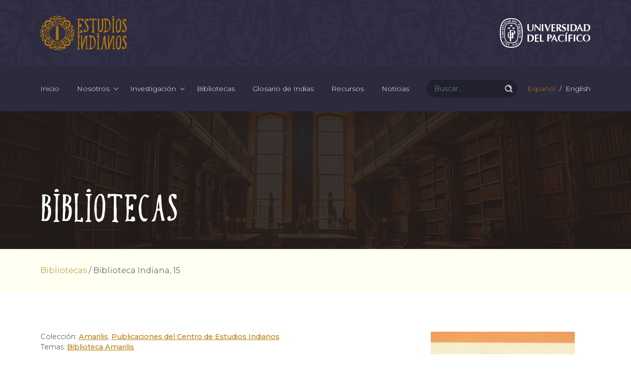

--- FILE ---
content_type: text/html; charset=UTF-8
request_url: https://estudiosindianos.up.edu.pe/biblioteca-indiana/biblioteca-indiana-15/
body_size: 41830
content:
<!DOCTYPE html>
<html lang="es" class="lang-es">
<head>
<meta charset="utf-8"><meta name="viewport" content="width=device-width, initial-scale=1, shrink-to-fit=no">
<meta name="format-detection" content="telephone=no">
<title>Biblioteca Indiana, 15 - Estudios Indianos</title>


<link rel="icon" type="image/png" href="https://estudiosindianos.up.edu.pe/wp-content/uploads/2024/04/favicon.png">
<link type="text/css" rel="stylesheet" href="https://estudiosindianos.up.edu.pe/wp-content/themes/pei2024/assets/css/bootstrap.min.css">
<link type="text/css" rel="stylesheet" href="https://estudiosindianos.up.edu.pe/wp-content/themes/pei2024/assets/css/jquery.fancybox.min.css">
<link type="text/css" rel="stylesheet" href="https://estudiosindianos.up.edu.pe/wp-content/themes/pei2024/assets/css/slick.css">

<meta name='robots' content='index, follow, max-image-preview:large, max-snippet:-1, max-video-preview:-1' />
	<style>img:is([sizes="auto" i], [sizes^="auto," i]) { contain-intrinsic-size: 3000px 1500px }</style>
	
	
	<link rel="canonical" href="https://estudiosindianos.up.edu.pe/biblioteca-indiana/biblioteca-indiana-15/" />
	<meta property="og:locale" content="es_ES" />
	<meta property="og:type" content="article" />
	<meta property="og:title" content="Biblioteca Indiana, 15 - Estudios Indianos" />
	<meta property="og:description" content="Vinatea Recoba, M. Epístola de Amarilis a Belardo 2009, 224 pp., 24,00 euros. ISBN: 978-84-8489-401-8 Edición anotada que da cuenta de la calidad literaria de esta epístola, antecedida de un estudio preliminar que sitúa el texto dentro de un marco histórico y una forma literaria concreta. Reseñas Renaissance Quarterly, 64.1, 2011, pp. 295-296. Lexis, 35.1, [&hellip;]" />
	<meta property="og:url" content="https://estudiosindianos.up.edu.pe/biblioteca-indiana/biblioteca-indiana-15/" />
	<meta property="og:site_name" content="Estudios Indianos" />
	<meta property="article:modified_time" content="2025-09-02T17:06:18+00:00" />
	<meta property="og:image" content="https://estudiosindianos.up.edu.pe/wp-content/uploads/2015/02/Indiana_15.jpg" />
	<meta property="og:image:width" content="262" />
	<meta property="og:image:height" content="400" />
	<meta property="og:image:type" content="image/jpeg" />
	<meta name="twitter:card" content="summary_large_image" />
	<meta name="twitter:label1" content="Tiempo de lectura" />
	<meta name="twitter:data1" content="1 minuto" />
	<script type="application/ld+json" class="yoast-schema-graph">{"@context":"https://schema.org","@graph":[{"@type":"WebPage","@id":"https://estudiosindianos.up.edu.pe/biblioteca-indiana/biblioteca-indiana-15/","url":"https://estudiosindianos.up.edu.pe/biblioteca-indiana/biblioteca-indiana-15/","name":"Biblioteca Indiana, 15 - Estudios Indianos","isPartOf":{"@id":"https://estudiosindianos.up.edu.pe/#website"},"primaryImageOfPage":{"@id":"https://estudiosindianos.up.edu.pe/biblioteca-indiana/biblioteca-indiana-15/#primaryimage"},"image":{"@id":"https://estudiosindianos.up.edu.pe/biblioteca-indiana/biblioteca-indiana-15/#primaryimage"},"thumbnailUrl":"https://estudiosindianos.up.edu.pe/wp-content/uploads/2015/02/Indiana_15.jpg","datePublished":"2015-02-04T00:05:32+00:00","dateModified":"2025-09-02T17:06:18+00:00","breadcrumb":{"@id":"https://estudiosindianos.up.edu.pe/biblioteca-indiana/biblioteca-indiana-15/#breadcrumb"},"inLanguage":"es","potentialAction":[{"@type":"ReadAction","target":[["https://estudiosindianos.up.edu.pe/biblioteca-indiana/biblioteca-indiana-15/"]]}]},{"@type":"ImageObject","inLanguage":"es","@id":"https://estudiosindianos.up.edu.pe/biblioteca-indiana/biblioteca-indiana-15/#primaryimage","url":"https://estudiosindianos.up.edu.pe/wp-content/uploads/2015/02/Indiana_15.jpg","contentUrl":"https://estudiosindianos.up.edu.pe/wp-content/uploads/2015/02/Indiana_15.jpg","width":262,"height":400},{"@type":"BreadcrumbList","@id":"https://estudiosindianos.up.edu.pe/biblioteca-indiana/biblioteca-indiana-15/#breadcrumb","itemListElement":[{"@type":"ListItem","position":1,"name":"Portada","item":"https://estudiosindianos.up.edu.pe/"},{"@type":"ListItem","position":2,"name":"Publicaciones","item":"https://estudiosindianos.up.edu.pe/biblioteca-indiana/"},{"@type":"ListItem","position":3,"name":"Biblioteca Indiana, 15"}]},{"@type":"WebSite","@id":"https://estudiosindianos.up.edu.pe/#website","url":"https://estudiosindianos.up.edu.pe/","name":"Estudios Indianos","description":"","potentialAction":[{"@type":"SearchAction","target":{"@type":"EntryPoint","urlTemplate":"https://estudiosindianos.up.edu.pe/?s={search_term_string}"},"query-input":{"@type":"PropertyValueSpecification","valueRequired":true,"valueName":"search_term_string"}}],"inLanguage":"es"}]}</script>
	


<link rel='dns-prefetch' href='//ajax.googleapis.com' />
<link rel='stylesheet' id='wp-block-library-css' href='https://estudiosindianos.up.edu.pe/wp-includes/css/dist/block-library/style.min.css' type='text/css' media='all' />
<style id='classic-theme-styles-inline-css' type='text/css'>
/*! This file is auto-generated */
.wp-block-button__link{color:#fff;background-color:#32373c;border-radius:9999px;box-shadow:none;text-decoration:none;padding:calc(.667em + 2px) calc(1.333em + 2px);font-size:1.125em}.wp-block-file__button{background:#32373c;color:#fff;text-decoration:none}
</style>
<style id='pdfemb-pdf-embedder-viewer-style-inline-css' type='text/css'>
.wp-block-pdfemb-pdf-embedder-viewer{max-width:none}

</style>
<style id='global-styles-inline-css' type='text/css'>
:root{--wp--preset--aspect-ratio--square: 1;--wp--preset--aspect-ratio--4-3: 4/3;--wp--preset--aspect-ratio--3-4: 3/4;--wp--preset--aspect-ratio--3-2: 3/2;--wp--preset--aspect-ratio--2-3: 2/3;--wp--preset--aspect-ratio--16-9: 16/9;--wp--preset--aspect-ratio--9-16: 9/16;--wp--preset--color--black: #000000;--wp--preset--color--cyan-bluish-gray: #abb8c3;--wp--preset--color--white: #ffffff;--wp--preset--color--pale-pink: #f78da7;--wp--preset--color--vivid-red: #cf2e2e;--wp--preset--color--luminous-vivid-orange: #ff6900;--wp--preset--color--luminous-vivid-amber: #fcb900;--wp--preset--color--light-green-cyan: #7bdcb5;--wp--preset--color--vivid-green-cyan: #00d084;--wp--preset--color--pale-cyan-blue: #8ed1fc;--wp--preset--color--vivid-cyan-blue: #0693e3;--wp--preset--color--vivid-purple: #9b51e0;--wp--preset--gradient--vivid-cyan-blue-to-vivid-purple: linear-gradient(135deg,rgba(6,147,227,1) 0%,rgb(155,81,224) 100%);--wp--preset--gradient--light-green-cyan-to-vivid-green-cyan: linear-gradient(135deg,rgb(122,220,180) 0%,rgb(0,208,130) 100%);--wp--preset--gradient--luminous-vivid-amber-to-luminous-vivid-orange: linear-gradient(135deg,rgba(252,185,0,1) 0%,rgba(255,105,0,1) 100%);--wp--preset--gradient--luminous-vivid-orange-to-vivid-red: linear-gradient(135deg,rgba(255,105,0,1) 0%,rgb(207,46,46) 100%);--wp--preset--gradient--very-light-gray-to-cyan-bluish-gray: linear-gradient(135deg,rgb(238,238,238) 0%,rgb(169,184,195) 100%);--wp--preset--gradient--cool-to-warm-spectrum: linear-gradient(135deg,rgb(74,234,220) 0%,rgb(151,120,209) 20%,rgb(207,42,186) 40%,rgb(238,44,130) 60%,rgb(251,105,98) 80%,rgb(254,248,76) 100%);--wp--preset--gradient--blush-light-purple: linear-gradient(135deg,rgb(255,206,236) 0%,rgb(152,150,240) 100%);--wp--preset--gradient--blush-bordeaux: linear-gradient(135deg,rgb(254,205,165) 0%,rgb(254,45,45) 50%,rgb(107,0,62) 100%);--wp--preset--gradient--luminous-dusk: linear-gradient(135deg,rgb(255,203,112) 0%,rgb(199,81,192) 50%,rgb(65,88,208) 100%);--wp--preset--gradient--pale-ocean: linear-gradient(135deg,rgb(255,245,203) 0%,rgb(182,227,212) 50%,rgb(51,167,181) 100%);--wp--preset--gradient--electric-grass: linear-gradient(135deg,rgb(202,248,128) 0%,rgb(113,206,126) 100%);--wp--preset--gradient--midnight: linear-gradient(135deg,rgb(2,3,129) 0%,rgb(40,116,252) 100%);--wp--preset--font-size--small: 13px;--wp--preset--font-size--medium: 20px;--wp--preset--font-size--large: 36px;--wp--preset--font-size--x-large: 42px;--wp--preset--spacing--20: 0.44rem;--wp--preset--spacing--30: 0.67rem;--wp--preset--spacing--40: 1rem;--wp--preset--spacing--50: 1.5rem;--wp--preset--spacing--60: 2.25rem;--wp--preset--spacing--70: 3.38rem;--wp--preset--spacing--80: 5.06rem;--wp--preset--shadow--natural: 6px 6px 9px rgba(0, 0, 0, 0.2);--wp--preset--shadow--deep: 12px 12px 50px rgba(0, 0, 0, 0.4);--wp--preset--shadow--sharp: 6px 6px 0px rgba(0, 0, 0, 0.2);--wp--preset--shadow--outlined: 6px 6px 0px -3px rgba(255, 255, 255, 1), 6px 6px rgba(0, 0, 0, 1);--wp--preset--shadow--crisp: 6px 6px 0px rgba(0, 0, 0, 1);}:where(.is-layout-flex){gap: 0.5em;}:where(.is-layout-grid){gap: 0.5em;}body .is-layout-flex{display: flex;}.is-layout-flex{flex-wrap: wrap;align-items: center;}.is-layout-flex > :is(*, div){margin: 0;}body .is-layout-grid{display: grid;}.is-layout-grid > :is(*, div){margin: 0;}:where(.wp-block-columns.is-layout-flex){gap: 2em;}:where(.wp-block-columns.is-layout-grid){gap: 2em;}:where(.wp-block-post-template.is-layout-flex){gap: 1.25em;}:where(.wp-block-post-template.is-layout-grid){gap: 1.25em;}.has-black-color{color: var(--wp--preset--color--black) !important;}.has-cyan-bluish-gray-color{color: var(--wp--preset--color--cyan-bluish-gray) !important;}.has-white-color{color: var(--wp--preset--color--white) !important;}.has-pale-pink-color{color: var(--wp--preset--color--pale-pink) !important;}.has-vivid-red-color{color: var(--wp--preset--color--vivid-red) !important;}.has-luminous-vivid-orange-color{color: var(--wp--preset--color--luminous-vivid-orange) !important;}.has-luminous-vivid-amber-color{color: var(--wp--preset--color--luminous-vivid-amber) !important;}.has-light-green-cyan-color{color: var(--wp--preset--color--light-green-cyan) !important;}.has-vivid-green-cyan-color{color: var(--wp--preset--color--vivid-green-cyan) !important;}.has-pale-cyan-blue-color{color: var(--wp--preset--color--pale-cyan-blue) !important;}.has-vivid-cyan-blue-color{color: var(--wp--preset--color--vivid-cyan-blue) !important;}.has-vivid-purple-color{color: var(--wp--preset--color--vivid-purple) !important;}.has-black-background-color{background-color: var(--wp--preset--color--black) !important;}.has-cyan-bluish-gray-background-color{background-color: var(--wp--preset--color--cyan-bluish-gray) !important;}.has-white-background-color{background-color: var(--wp--preset--color--white) !important;}.has-pale-pink-background-color{background-color: var(--wp--preset--color--pale-pink) !important;}.has-vivid-red-background-color{background-color: var(--wp--preset--color--vivid-red) !important;}.has-luminous-vivid-orange-background-color{background-color: var(--wp--preset--color--luminous-vivid-orange) !important;}.has-luminous-vivid-amber-background-color{background-color: var(--wp--preset--color--luminous-vivid-amber) !important;}.has-light-green-cyan-background-color{background-color: var(--wp--preset--color--light-green-cyan) !important;}.has-vivid-green-cyan-background-color{background-color: var(--wp--preset--color--vivid-green-cyan) !important;}.has-pale-cyan-blue-background-color{background-color: var(--wp--preset--color--pale-cyan-blue) !important;}.has-vivid-cyan-blue-background-color{background-color: var(--wp--preset--color--vivid-cyan-blue) !important;}.has-vivid-purple-background-color{background-color: var(--wp--preset--color--vivid-purple) !important;}.has-black-border-color{border-color: var(--wp--preset--color--black) !important;}.has-cyan-bluish-gray-border-color{border-color: var(--wp--preset--color--cyan-bluish-gray) !important;}.has-white-border-color{border-color: var(--wp--preset--color--white) !important;}.has-pale-pink-border-color{border-color: var(--wp--preset--color--pale-pink) !important;}.has-vivid-red-border-color{border-color: var(--wp--preset--color--vivid-red) !important;}.has-luminous-vivid-orange-border-color{border-color: var(--wp--preset--color--luminous-vivid-orange) !important;}.has-luminous-vivid-amber-border-color{border-color: var(--wp--preset--color--luminous-vivid-amber) !important;}.has-light-green-cyan-border-color{border-color: var(--wp--preset--color--light-green-cyan) !important;}.has-vivid-green-cyan-border-color{border-color: var(--wp--preset--color--vivid-green-cyan) !important;}.has-pale-cyan-blue-border-color{border-color: var(--wp--preset--color--pale-cyan-blue) !important;}.has-vivid-cyan-blue-border-color{border-color: var(--wp--preset--color--vivid-cyan-blue) !important;}.has-vivid-purple-border-color{border-color: var(--wp--preset--color--vivid-purple) !important;}.has-vivid-cyan-blue-to-vivid-purple-gradient-background{background: var(--wp--preset--gradient--vivid-cyan-blue-to-vivid-purple) !important;}.has-light-green-cyan-to-vivid-green-cyan-gradient-background{background: var(--wp--preset--gradient--light-green-cyan-to-vivid-green-cyan) !important;}.has-luminous-vivid-amber-to-luminous-vivid-orange-gradient-background{background: var(--wp--preset--gradient--luminous-vivid-amber-to-luminous-vivid-orange) !important;}.has-luminous-vivid-orange-to-vivid-red-gradient-background{background: var(--wp--preset--gradient--luminous-vivid-orange-to-vivid-red) !important;}.has-very-light-gray-to-cyan-bluish-gray-gradient-background{background: var(--wp--preset--gradient--very-light-gray-to-cyan-bluish-gray) !important;}.has-cool-to-warm-spectrum-gradient-background{background: var(--wp--preset--gradient--cool-to-warm-spectrum) !important;}.has-blush-light-purple-gradient-background{background: var(--wp--preset--gradient--blush-light-purple) !important;}.has-blush-bordeaux-gradient-background{background: var(--wp--preset--gradient--blush-bordeaux) !important;}.has-luminous-dusk-gradient-background{background: var(--wp--preset--gradient--luminous-dusk) !important;}.has-pale-ocean-gradient-background{background: var(--wp--preset--gradient--pale-ocean) !important;}.has-electric-grass-gradient-background{background: var(--wp--preset--gradient--electric-grass) !important;}.has-midnight-gradient-background{background: var(--wp--preset--gradient--midnight) !important;}.has-small-font-size{font-size: var(--wp--preset--font-size--small) !important;}.has-medium-font-size{font-size: var(--wp--preset--font-size--medium) !important;}.has-large-font-size{font-size: var(--wp--preset--font-size--large) !important;}.has-x-large-font-size{font-size: var(--wp--preset--font-size--x-large) !important;}
:where(.wp-block-post-template.is-layout-flex){gap: 1.25em;}:where(.wp-block-post-template.is-layout-grid){gap: 1.25em;}
:where(.wp-block-columns.is-layout-flex){gap: 2em;}:where(.wp-block-columns.is-layout-grid){gap: 2em;}
:root :where(.wp-block-pullquote){font-size: 1.5em;line-height: 1.6;}
</style>
<link rel='stylesheet' id='contact-form-7-css' href='https://estudiosindianos.up.edu.pe/wp-content/plugins/contact-form-7/includes/css/styles.css' type='text/css' media='all' />
<link rel='stylesheet' id='search-filter-plugin-styles-css' href='https://estudiosindianos.up.edu.pe/wp-content/plugins/search-filter-pro/public/assets/css/search-filter.min.css' type='text/css' media='all' />
<link rel='stylesheet' id='wp-pagenavi-css' href='https://estudiosindianos.up.edu.pe/wp-content/plugins/wp-pagenavi/pagenavi-css.css' type='text/css' media='all' />
<script type="text/javascript" src="https://ajax.googleapis.com/ajax/libs/jquery/3.3.1/jquery.min.js" id="jquery-js"></script>
<script type="text/javascript" id="search-filter-plugin-build-js-extra">
/* <![CDATA[ */
var SF_LDATA = {"ajax_url":"https:\/\/estudiosindianos.up.edu.pe\/wp-admin\/admin-ajax.php","home_url":"https:\/\/estudiosindianos.up.edu.pe\/","extensions":[]};
/* ]]> */
</script>
<script type="text/javascript" src="https://estudiosindianos.up.edu.pe/wp-content/plugins/search-filter-pro/public/assets/js/search-filter-build.min.js" id="search-filter-plugin-build-js"></script>
<script type="text/javascript" src="https://estudiosindianos.up.edu.pe/wp-content/plugins/search-filter-pro/public/assets/js/chosen.jquery.min.js" id="search-filter-plugin-chosen-js"></script>
<link rel="alternate" title="oEmbed (JSON)" type="application/json+oembed" href="https://estudiosindianos.up.edu.pe/wp-json/oembed/1.0/embed?url=https%3A%2F%2Festudiosindianos.up.edu.pe%2Fbiblioteca-indiana%2Fbiblioteca-indiana-15%2F" />
<link rel="alternate" title="oEmbed (XML)" type="text/xml+oembed" href="https://estudiosindianos.up.edu.pe/wp-json/oembed/1.0/embed?url=https%3A%2F%2Festudiosindianos.up.edu.pe%2Fbiblioteca-indiana%2Fbiblioteca-indiana-15%2F&#038;format=xml" />

<link hreflang="x-default" href="https://estudiosindianos.up.edu.pe/biblioteca-indiana/biblioteca-indiana-15/" rel="alternate" />
<link hreflang="es" href="https://estudiosindianos.up.edu.pe/biblioteca-indiana/biblioteca-indiana-15/" rel="alternate" />
<link hreflang="en" href="https://estudiosindianos.up.edu.pe/en/indiana-library/biblioteca-indiana-15/" rel="alternate" />
<link rel="icon" href="https://estudiosindianos.up.edu.pe/wp-content/uploads/2023/08/favicon-pei.png" sizes="32x32" />
<link rel="icon" href="https://estudiosindianos.up.edu.pe/wp-content/uploads/2023/08/favicon-pei.png" sizes="192x192" />
<link rel="apple-touch-icon" href="https://estudiosindianos.up.edu.pe/wp-content/uploads/2023/08/favicon-pei.png" />
<meta name="msapplication-TileImage" content="https://estudiosindianos.up.edu.pe/wp-content/uploads/2023/08/favicon-pei.png" />

<script src="https://kit.fontawesome.com/8f71eb741f.js" crossorigin="anonymous"></script>
<link type="text/css" rel="stylesheet" href="https://estudiosindianos.up.edu.pe/wp-content/themes/pei2024/style.css">
<style>
#branding { background-color:#312f45; background-image:url(https://estudiosindianos.up.edu.pe/wp-content/uploads/2024/04/branding-bg.png); }
</style>
<style>
	@media (max-width:991.98px){
  .navbar ul li, .navbar ul li.menu-item-has-children { margin-right:0; }
}</style>


<script>(function(w,d,s,l,i){w[l]=w[l]||[];w[l].push({'gtm.start':
new Date().getTime(),event:'gtm.js'});var f=d.getElementsByTagName(s)[0],
j=d.createElement(s),dl=l!='dataLayer'?'&l='+l:'';j.async=true;j.src=
'https://www.googletagmanager.com/gtm.js?id='+i+dl;f.parentNode.insertBefore(j,f);
})(window,document,'script','dataLayer','GTM-5GGDTGK');</script>



<noscript><iframe src="https://www.googletagmanager.com/ns.html?id=GTM-5GGDTGK"
height="0" width="0" style="display:none;visibility:hidden"></iframe></noscript>
</head>

<body class="no-home single" id="publicaciones">
<header>
	<div id="branding">
		<div class="container-xl">
			<div class="row gx-3 gx-sm-4 align-items-center">
				<div class="col-auto">
					<a href="https://estudiosindianos.up.edu.pe/"><img src="https://estudiosindianos.up.edu.pe/wp-content/uploads/2024/04/logo-estudios-indianos.png" class="logo-ei" alt="Logo Estudios Indianos"></a>
				</div>
				<div class="col-auto ms-lg-auto">
					<a href="https://www.up.edu.pe/" target="_blank"><img src="https://estudiosindianos.up.edu.pe/wp-content/uploads/2024/04/logo-up.svg" class="logo-up" alt="Universidad del Pacífico"></a>
				</div>
				<div class="col-auto ms-auto d-inline-flex align-items-center d-lg-none col-search">
										<div class="lang-mobile d-inline-flex align-items-center me-3">
						<a href="/es/" class="active">ES</a>
						<a href="/en/">EN</a>
					</div>
										<div class="navbar-search me-3 me-sm-4">
						<span class="search-icon-mobile"></span>
					</div>
				</div>
			</div>
		</div>
		<div style="display:none" class="search-form-mobile">
			<form role="search" method="get" id="searchform" action="https://estudiosindianos.up.edu.pe/">
				<input type="search" name="s" class="form-control" placeholder="Buscar...">
			</form>
		</div>
	</div>
	<nav class="navbar navbar-expand-lg">
		<button class="navbar-toggler d-flex d-lg-none" type="button" data-bs-toggle="collapse" data-bs-target="#main-menu" aria-controls="main-menu" aria-expanded="false" aria-label="Toggle navigation">
			<span class="navbar-toggler-icon"></span>
		</button>
		<div class="container-xl d-block">
			<div class="row align-items-center">
				<div class="col-auto">
					<div class="navbar-main d-flex align-items-center me-auto">
						<a href="https://estudiosindianos.up.edu.pe/"><img src="https://estudiosindianos.up.edu.pe/wp-content/uploads/2024/04/isotipo-estudios-indianos.png" class="isotipo" alt="Isotipo Estudios Indianos"></a>
						<div class="collapse navbar-collapse" id="main-menu">
							<div class="navbar-menu">
								<div class="menu-principal-container"><ul id="menu-principal" class="navbar-nav"><li  id="menu-item-4818" class="menu-item menu-item-type-post_type menu-item-object-page menu-item-home nav-item nav-item-4818"><a href="https://estudiosindianos.up.edu.pe/" class="nav-link ">Inicio</a></li>
<li  id="menu-item-4819" class="menu-item menu-item-type-post_type menu-item-object-page menu-item-has-children dropdown nav-item nav-item-4819"><a href="https://estudiosindianos.up.edu.pe/nosotros/" class="nav-link  dropdown-toggle" data-bs-toggle="dropdown" aria-haspopup="true" aria-expanded="false">Nosotros</a>
<ul class="dropdown-menu  depth_0">
	<li  id="menu-item-5317" class="menu-item menu-item-type-custom menu-item-object-custom nav-item nav-item-5317"><a href="https://estudiosindianos.up.edu.pe/nosotros/#acerca" class="dropdown-item ">Quiénes somos</a></li>
	<li  id="menu-item-5318" class="menu-item menu-item-type-custom menu-item-object-custom nav-item nav-item-5318"><a href="https://estudiosindianos.up.edu.pe/nosotros/#lineas-accion" class="dropdown-item ">Líneas de acción</a></li>
	<li  id="menu-item-5319" class="menu-item menu-item-type-custom menu-item-object-custom nav-item nav-item-5319"><a href="https://estudiosindianos.up.edu.pe/nosotros/#miembros" class="dropdown-item ">Miembros</a></li>
	<li  id="menu-item-5320" class="menu-item menu-item-type-custom menu-item-object-custom nav-item nav-item-5320"><a href="https://estudiosindianos.up.edu.pe/nosotros/#patrocinadores" class="dropdown-item ">Patrocinadores</a></li>
	<li  id="menu-item-5321" class="menu-item menu-item-type-custom menu-item-object-custom nav-item nav-item-5321"><a href="https://estudiosindianos.up.edu.pe/nosotros/#contacto" class="dropdown-item ">Contacto</a></li>
</ul>
</li>
<li  id="menu-item-4820" class="menu-item menu-item-type-post_type menu-item-object-page menu-item-has-children dropdown nav-item nav-item-4820"><a href="https://estudiosindianos.up.edu.pe/investigacion/" class="nav-link  dropdown-toggle" data-bs-toggle="dropdown" aria-haspopup="true" aria-expanded="false">Investigación</a>
<ul class="dropdown-menu  depth_0">
	<li  id="menu-item-5314" class="menu-item menu-item-type-custom menu-item-object-custom nav-item nav-item-5314"><a href="https://estudiosindianos.up.edu.pe/investigacion/#proyectos" class="dropdown-item ">Proyectos de investigación</a></li>
	<li  id="menu-item-5315" class="menu-item menu-item-type-custom menu-item-object-custom nav-item nav-item-5315"><a href="https://estudiosindianos.up.edu.pe/investigacion/#lineas-investigacion" class="dropdown-item ">Líneas de investigación</a></li>
	<li  id="menu-item-5316" class="menu-item menu-item-type-custom menu-item-object-custom nav-item nav-item-5316"><a href="https://estudiosindianos.up.edu.pe/investigacion/#investigadores-afiliados" class="dropdown-item ">Investigadores afiliados</a></li>
</ul>
</li>
<li  id="menu-item-4821" class="menu-item menu-item-type-post_type menu-item-object-page nav-item nav-item-4821"><a href="https://estudiosindianos.up.edu.pe/bibliotecas/" class="nav-link ">Bibliotecas</a></li>
<li  id="menu-item-4823" class="menu-item menu-item-type-post_type_archive menu-item-object-terminos nav-item nav-item-4823"><a href="https://estudiosindianos.up.edu.pe/glosario-de-indias/" class="nav-link ">Glosario de Indias</a></li>
<li  id="menu-item-4826" class="menu-item menu-item-type-post_type_archive menu-item-object-recursos nav-item nav-item-4826"><a href="https://estudiosindianos.up.edu.pe/recursos/" class="nav-link ">Recursos</a></li>
<li  id="menu-item-5204" class="menu-item menu-item-type-post_type_archive menu-item-object-noticias nav-item nav-item-5204"><a href="https://estudiosindianos.up.edu.pe/noticias/" class="nav-link ">Noticias</a></li>
</ul></div>							</div>
						</div>
					</div>
				</div>
				<div class="col-auto ms-auto d-none d-lg-block">
					<div class="d-flex align-items-center">
						<div class="navbar-search me-3 d-flex d-xl-none">
							<span class="search-icon"></span>
							<div style="display:none" class="search-form">
								<form role="search" method="get" id="searchform" action="https://estudiosindianos.up.edu.pe/">
									<input type="search" name="s" class="form-control" placeholder="Buscar...">
								</form>
							</div>
						</div>
						<div class="navbar-search d-none d-xl-block me-3">
							<form role="search" method="get" id="searchform" action="https://estudiosindianos.up.edu.pe/">
								<div class="input-group">
									<input type="search" name="s" class="form-control" placeholder="Buscar...">
									<input type="submit" class="search-submit" value="Buscar" />
								</div>
							</form>
						</div>
												<div class="menu-idiomas-container"><ul id="menu-idiomas" class="menu"><li id="menu-item-5210" class="qtranxs-lang-menu qtranxs-lang-menu-es menu-item menu-item-type-custom menu-item-object-custom menu-item-has-children menu-item-5210"><a href="#" title="Español">Language Menu:&nbsp;<img class="qtranxs-flag" src="https://estudiosindianos.up.edu.pe/wp-content/plugins/qtranslate-xt/flags/es.png" alt="Español" /></a>
<ul class="sub-menu">
	<li id="menu-item-5211" class="qtranxs-lang-menu-item qtranxs-lang-menu-item-es menu-item menu-item-type-custom menu-item-object-custom menu-item-5211"><a href="https://estudiosindianos.up.edu.pe/es/biblioteca-indiana/biblioteca-indiana-15/" title="Español"><img class="qtranxs-flag" src="https://estudiosindianos.up.edu.pe/wp-content/plugins/qtranslate-xt/flags/es.png" alt="Español" />&nbsp;Español</a></li>
	<li id="menu-item-5212" class="qtranxs-lang-menu-item qtranxs-lang-menu-item-en menu-item menu-item-type-custom menu-item-object-custom menu-item-5212"><a href="https://estudiosindianos.up.edu.pe/en/indiana-library/biblioteca-indiana-15/" title="English"><img class="qtranxs-flag" src="https://estudiosindianos.up.edu.pe/wp-content/plugins/qtranslate-xt/flags/gb.png" alt="English" />&nbsp;English</a></li>
</ul>
</li>
</ul></div>											</div>
				</div>
			</div>    
		</div>
	</nav>
</header>
              

<main>
		<section id="page-header">
		<img src="https://estudiosindianos.up.edu.pe/wp-content/uploads/2024/04/cabecera.jpg" class="img-bg" alt="">
		<div class="container">
			<div class="row">
				<div class="col-12">
					<h1>Bibliotecas</h1>
				</div>
			</div>
		</div>
	</section>
	<section id="breadcrumb" class="bg-amarillo">
		<div class="container pb-4">
			<div class="row mb-2">
				<div class="col-12">
					<a href="/bibliotecas/">Bibliotecas</a> / <span>Biblioteca Indiana, 15</span>
				</div>
			</div>
		</div>
	</section>

	<section class="bg-amarillo d-none">
		<div class="container py-4">
			<div class="row section-header mb-0">
				<div class="col-12">
					<h2>Bibliotecas</h2>
				</div>
			</div>
		</div>
	</section>

	<section id="libro" class="bg-blanco">
		<div class="container">
			<div class="row">
				<div class="col-12">
					<div class="row gx-4 section-row">
						<div class="col-lg-8">
							<div class="libro-meta mb-4">
								<p class="mb-0">Colección: <a href="/biblioteca-indiana/?_sft_colecciones=amarilis">Amarilis</a>, <a href="/biblioteca-indiana/?_sft_colecciones=publicaciones-cei">Publicaciones del Centro de Estudios Indianos</a></p>								<p>Temas: <a href="/biblioteca-indiana/?_sft_temas=biblioteca-amarilis">Biblioteca Amarilis</a></p>							</div>
														<p class="h5 text-ocre text-uppercase mb-0">Biblioteca Indiana, 15</p>
							<h2 class="text-uppercase">Epístola de Amarilis a Belardo</h2>
																					<div class="libro-contenido">
								<div class="d-block d-lg-none mb-4">
																		<figure class="libro-portada"><img src="https://estudiosindianos.up.edu.pe/wp-content/uploads/2015/02/Indiana_15.jpg" alt="Biblioteca Indiana, 15"></figure>
																	</div>

								<p><strong><span class="enfasis-gris">Vinatea Recoba, M.<br />
<em>Epístola de Amarilis a Belardo</em><br />
2009, 224 pp., 24,00 euros.<br />
ISBN: 978-84-8489-401-8</span></strong></p>
<p>Edición anotada que da cuenta de la calidad literaria de esta epístola, antecedida de un estudio preliminar que sitúa el texto dentro de un marco histórico y una forma literaria concreta.</p>
<p style="text-align: center;"><a href="https://estudiosindianos.up.edu.pe/wp-content/uploads/2015/02/Amarilis.pdf" class="pdfemb-viewer" style="width:600px;" data-width="600" data-height="max" data-toolbar="bottom" data-toolbar-fixed="off">Amarilis</a></p>
<h3>Reseñas</h3>
<ul>
<li><a href="https://www.unav.edu/documents/12742983/15775568/15_RQ.pdf/66ac5c07-761e-0e75-3596-b95a529053a3" target="_blank" rel="noopener"><em>Renaissance Quarterly,</em> 64.1, 2011, pp. 295-296.</a></li>
<li><a href="https://www.unav.edu/documents/12742983/15775568/15_Lexis.pdf/3d822928-ffba-cc7c-e858-df3be7945090" target="_blank" rel="noopener"><em>Lexis,</em> 35.1, 2011, pp. 200-205.</a></li>
</ul>

															</div>
						</div>
						<div class="col-lg-4 d-none d-lg-block">
														<figure class="libro-portada"><img src="https://estudiosindianos.up.edu.pe/wp-content/uploads/2015/02/Indiana_15.jpg" alt="Biblioteca Indiana, 15"></figure>
													</div>
					</div>
				</div>
			</div>
		</div>
	</section>
</main>


<footer>
	<div id="footer-top">
		<div class="container-xl py-5 pb-4">
			<div class="row gx-sm-4">
				<div class="col-sm-6 col-lg-4 mb-4 mb-sm-0">
										<div class="row">
						<div class="col-12 text-center">
							<p class="text-uppercase"><small><strong>Estudios Indianos de la Universidad del Pacífico</strong></small></p>
						</div>
					</div>
										<div class="row">
						<div class="col-10 col-sm-12 mx-auto">
							<div class="row align-items-start logos">
								<div class="col-7 col-xl-6 mx-auto me-sm-auto">
									<a href="https://estudiosindianos.up.edu.pe/"><img src="https://estudiosindianos.up.edu.pe/wp-content/uploads/2024/04/logo-estudios-indianos.png" class="logo-ei mb-3" alt="Logo Estudios Indianos"></a>									<div class="d-none d-md-block text-center">
										<p class="mb-1"><small><strong>Síguenos en:</strong></small></p>										<ul id="menu-redes-sociales" class="social mb-0"><li id="menu-item-5865" class="menu-item menu-item-type-custom menu-item-object-custom menu-item-5865"><a target="_blank" href="https://www.facebook.com/people/Estudios-Indianos/100057277765477/" title="Facebook"><i class="fab fa-facebook-f"></i></a></li>
<li id="menu-item-5866" class="menu-item menu-item-type-custom menu-item-object-custom menu-item-5866"><a target="_blank" href="https://www.instagram.com/estudiosindianos/" title="Instagram"><i class="fab fa-instagram"></i></a></li>
<li id="menu-item-5867" class="menu-item menu-item-type-custom menu-item-object-custom menu-item-5867"><a target="_blank" href="https://twitter.com/estudiosindiano" title="Twitter"><i class="fab fa-twitter"></i></a></li>
<li id="menu-item-5868" class="menu-item menu-item-type-custom menu-item-object-custom menu-item-5868"><a target="_blank" href="https://pe.linkedin.com/company/estudios-indianos" title="LinkedIn"><i class="fab fa-linkedin-in"></i></a></li>
<li id="menu-item-5869" class="menu-item menu-item-type-custom menu-item-object-custom menu-item-5869"><a target="_blank" href="https://www.youtube.com/@estudiosindianos2771" title="Youtube"><i class="fab fa-youtube"></i></a></li>
</ul>									</div>
								</div>
																<div class="col-5 col-xl-5 mx-auto ms-sm-auto text-center">
									<p class="text-uppercase mb-2"><small><strong>Patrocinadores</strong></small></p>									<div class="row">
										<div class="col-xl-8 mx-auto">
											<a href="https://fundacionpizarro.org/"target="_blank"><img src="https://estudiosindianos.up.edu.pe/wp-content/uploads/2024/04/fundacion-obra-pia-de-los-pizarro.png" class="logo-fundacion" alt="Fundación Obra Pía de los Pizarro"></a>										</div>
									</div>
								</div>
															</div>
						</div>
					</div>
				</div>
				<div class="col-sm-6 col-lg-3 text-center mx-auto mb-4 mb-sm-0">
										<div class="row">
						<div class="col-12">
							<p class="text-uppercase"><small><strong>Con la colaboración de</strong></small></p>
						</div>
					</div>
										<div class="row">
						<div class="col-6 col-md-9 mx-auto">
							<a href="https://www.unav.edu/"target="_blank"><img src="https://estudiosindianos.up.edu.pe/wp-content/uploads/2024/04/logo-universidad-navarra-blanco.png" class="logo-navarra" alt="Universidad de Navarra"></a>						</div>
					</div>
									</div>
				<div class="col-lg-4" id="footer-contacto">
										<div class="row">
						<div class="col-12">
							<p class="text-uppercase text-center"><small><strong>Contáctenos</strong></small></p>
						</div>
					</div>
										<div class="row gx-sm-5 mb-2 mb-md-0">
												<div class="col-sm-6 mb-2 mb-sm-0">
							<p class="mb-2"><strong>Universidad del Pacífico</strong></p>
							<p class="direccion">Pabellón I<br />
Jr. Sánchez Cerro 2150<br />
Jesús María, Lima, Perú<br />
Tel.: +51 1 219 0100, anexo 2659</p>
						</div>
																		<div class="col-sm-6">
							<p class="mb-2"><strong>Universidad de Navarra</strong></p>
							<p class="direccion">Edificio Biblioteca<br />
Campus Universitario s/n,<br />
31009, Pamplona, Navarra<br />
Tel.: +34 948 42 56 00, extensión 802160 y 803139<br />
Fax: +34 948 42 56 36</p>
						</div>
											</div>
					<div class="row d-md-none">
						<div class="col-12">
							<p class="mb-1"><small><strong>Síguenos en:</strong></small></p>							<ul id="menu-redes-sociales-1" class="social mb-0"><li class="menu-item menu-item-type-custom menu-item-object-custom menu-item-5865"><a target="_blank" href="https://www.facebook.com/people/Estudios-Indianos/100057277765477/" title="Facebook"><i class="fab fa-facebook-f"></i></a></li>
<li class="menu-item menu-item-type-custom menu-item-object-custom menu-item-5866"><a target="_blank" href="https://www.instagram.com/estudiosindianos/" title="Instagram"><i class="fab fa-instagram"></i></a></li>
<li class="menu-item menu-item-type-custom menu-item-object-custom menu-item-5867"><a target="_blank" href="https://twitter.com/estudiosindiano" title="Twitter"><i class="fab fa-twitter"></i></a></li>
<li class="menu-item menu-item-type-custom menu-item-object-custom menu-item-5868"><a target="_blank" href="https://pe.linkedin.com/company/estudios-indianos" title="LinkedIn"><i class="fab fa-linkedin-in"></i></a></li>
<li class="menu-item menu-item-type-custom menu-item-object-custom menu-item-5869"><a target="_blank" href="https://www.youtube.com/@estudiosindianos2771" title="Youtube"><i class="fab fa-youtube"></i></a></li>
</ul>						</div>
					</div>
				</div>
			</div>
		</div>
	</div>
		<div id="footer-bottom">
		<div class="container-xl py-4">
			<div class="row" id="copyright">
				<div class="col-12 text-center d-flex flex-column flex-md-row justify-content-center align-items-center">
					<p class="mb-0">Universidad del Pacífico<br />
RUC Nº 20109705129</p>
					<a href="https://www.up.edu.pe/libro-reclamaciones/default.aspx" target="_blank" title="Libro de Reclamaciones" class="ms-md-3 mt-3 mt-md-0 d-inline-block">
                    <img src="https://estudiosindianos.up.edu.pe/wp-content/uploads/2025/05/libroimagen.png" alt="Libro de Reclamaciones" style="height:36px;width:auto;">
					</a>
				</div>
			</div>
		</div>
	</div>
	</footer>

<script type="speculationrules">
{"prefetch":[{"source":"document","where":{"and":[{"href_matches":"\/*"},{"not":{"href_matches":["\/wp-*.php","\/wp-admin\/*","\/wp-content\/uploads\/*","\/wp-content\/*","\/wp-content\/plugins\/*","\/wp-content\/themes\/pei2024\/*","\/*\\?(.+)"]}},{"not":{"selector_matches":"a[rel~=\"nofollow\"]"}},{"not":{"selector_matches":".no-prefetch, .no-prefetch a"}}]},"eagerness":"conservative"}]}
</script>
<link rel='stylesheet' id='pdfemb_embed_pdf_css-css' href='https://estudiosindianos.up.edu.pe/wp-content/plugins/pdf-embedder/assets/css/pdfemb.min.css' type='text/css' media='all' />
<script type="text/javascript" src="https://estudiosindianos.up.edu.pe/wp-includes/js/dist/hooks.min.js" id="wp-hooks-js"></script>
<script type="text/javascript" src="https://estudiosindianos.up.edu.pe/wp-includes/js/dist/i18n.min.js" id="wp-i18n-js"></script>
<script type="text/javascript" id="wp-i18n-js-after">
/* <![CDATA[ */
wp.i18n.setLocaleData( { 'text direction\u0004ltr': [ 'ltr' ] } );
/* ]]> */
</script>
<script type="text/javascript" src="https://estudiosindianos.up.edu.pe/wp-content/plugins/contact-form-7/includes/swv/js/index.js" id="swv-js"></script>
<script type="text/javascript" id="contact-form-7-js-translations">
/* <![CDATA[ */
( function( domain, translations ) {
	var localeData = translations.locale_data[ domain ] || translations.locale_data.messages;
	localeData[""].domain = domain;
	wp.i18n.setLocaleData( localeData, domain );
} )( "contact-form-7", {"translation-revision-date":"2025-10-29 16:00:55+0000","generator":"GlotPress\/4.0.3","domain":"messages","locale_data":{"messages":{"":{"domain":"messages","plural-forms":"nplurals=2; plural=n != 1;","lang":"es"},"This contact form is placed in the wrong place.":["Este formulario de contacto est\u00e1 situado en el lugar incorrecto."],"Error:":["Error:"]}},"comment":{"reference":"includes\/js\/index.js"}} );
/* ]]> */
</script>
<script type="text/javascript" id="contact-form-7-js-before">
/* <![CDATA[ */
var wpcf7 = {
    "api": {
        "root": "https:\/\/estudiosindianos.up.edu.pe\/wp-json\/",
        "namespace": "contact-form-7\/v1"
    }
};
/* ]]> */
</script>
<script type="text/javascript" src="https://estudiosindianos.up.edu.pe/wp-content/plugins/contact-form-7/includes/js/index.js" id="contact-form-7-js"></script>
<script type="text/javascript" src="https://estudiosindianos.up.edu.pe/wp-includes/js/jquery/ui/core.min.js" id="jquery-ui-core-js"></script>
<script type="text/javascript" src="https://estudiosindianos.up.edu.pe/wp-includes/js/jquery/ui/datepicker.min.js" id="jquery-ui-datepicker-js"></script>
<script type="text/javascript" id="jquery-ui-datepicker-js-after">
/* <![CDATA[ */
jQuery(function(jQuery){jQuery.datepicker.setDefaults({"closeText":"Cerrar","currentText":"Hoy","monthNames":["enero","febrero","marzo","abril","mayo","junio","julio","agosto","septiembre","octubre","noviembre","diciembre"],"monthNamesShort":["Ene","Feb","Mar","Abr","May","Jun","Jul","Ago","Sep","Oct","Nov","Dic"],"nextText":"Siguiente","prevText":"Anterior","dayNames":["domingo","lunes","martes","mi\u00e9rcoles","jueves","viernes","s\u00e1bado"],"dayNamesShort":["Dom","Lun","Mar","Mi\u00e9","Jue","Vie","S\u00e1b"],"dayNamesMin":["D","L","M","X","J","V","S"],"dateFormat":"d MM, yy","firstDay":1,"isRTL":false});});
/* ]]> */
</script>
<script type="text/javascript" src="https://www.google.com/recaptcha/api.js?render=6LejdSwaAAAAAGaErEd_NWBsY1VscW74UYbS7ttg&amp;ver=3.0" id="google-recaptcha-js"></script>
<script type="text/javascript" src="https://estudiosindianos.up.edu.pe/wp-includes/js/dist/vendor/wp-polyfill.min.js" id="wp-polyfill-js"></script>
<script type="text/javascript" id="wpcf7-recaptcha-js-before">
/* <![CDATA[ */
var wpcf7_recaptcha = {
    "sitekey": "6LejdSwaAAAAAGaErEd_NWBsY1VscW74UYbS7ttg",
    "actions": {
        "homepage": "homepage",
        "contactform": "contactform"
    }
};
/* ]]> */
</script>
<script type="text/javascript" src="https://estudiosindianos.up.edu.pe/wp-content/plugins/contact-form-7/modules/recaptcha/index.js" id="wpcf7-recaptcha-js"></script>
<script type="text/javascript" src="https://estudiosindianos.up.edu.pe/wp-content/plugins/pdf-embedder/assets/js/pdfjs/pdf.min.js" id="pdfemb_pdfjs-js"></script>
<script type="text/javascript" id="pdfemb_embed_pdf-js-extra">
/* <![CDATA[ */
var pdfemb_trans = {"worker_src":"https:\/\/estudiosindianos.up.edu.pe\/wp-content\/plugins\/pdf-embedder\/assets\/js\/pdfjs\/pdf.worker.min.js","cmap_url":"https:\/\/estudiosindianos.up.edu.pe\/wp-content\/plugins\/pdf-embedder\/assets\/js\/pdfjs\/cmaps\/","objectL10n":{"loading":"Cargando\u2026","page":"P\u00e1gina","zoom":"Zoom","prev":"P\u00e1gina anterior","next":"Pr\u00f3xima p\u00e1gina","zoomin":"Acercar","secure":"Seguro","zoomout":"Alejar","download":"Descarga PDF","fullscreen":"Pantalla completa","domainerror":"Error: La URL del archivo PDF debe estar exactamente en el mismo dominio que esta web.","clickhereinfo":"Haz clic aqu\u00ed para m\u00e1s informaci\u00f3n","widthheightinvalid":"La anchura o altura del PDF no son v\u00e1lidas","viewinfullscreen":"Ver en pantalla completa"}};
/* ]]> */
</script>
<script type="text/javascript" src="https://estudiosindianos.up.edu.pe/wp-content/plugins/pdf-embedder/assets/js/pdfemb.min.js" id="pdfemb_embed_pdf-js"></script>

<script src="https://estudiosindianos.up.edu.pe/wp-content/themes/pei2024/assets/js/bootstrap.bundle.min.js"></script>
<script src="https://estudiosindianos.up.edu.pe/wp-content/themes/pei2024/assets/js/jquery.fancybox.min.js"></script>
<script src="https://estudiosindianos.up.edu.pe/wp-content/themes/pei2024/assets/js/slick.js"></script>
<script src="https://estudiosindianos.up.edu.pe/wp-content/themes/pei2024/assets/js/script.js"></script>

</body>
</html>

--- FILE ---
content_type: text/html; charset=utf-8
request_url: https://www.google.com/recaptcha/api2/anchor?ar=1&k=6LejdSwaAAAAAGaErEd_NWBsY1VscW74UYbS7ttg&co=aHR0cHM6Ly9lc3R1ZGlvc2luZGlhbm9zLnVwLmVkdS5wZTo0NDM.&hl=en&v=N67nZn4AqZkNcbeMu4prBgzg&size=invisible&anchor-ms=20000&execute-ms=30000&cb=5ck76wqi64qc
body_size: 48753
content:
<!DOCTYPE HTML><html dir="ltr" lang="en"><head><meta http-equiv="Content-Type" content="text/html; charset=UTF-8">
<meta http-equiv="X-UA-Compatible" content="IE=edge">
<title>reCAPTCHA</title>
<style type="text/css">
/* cyrillic-ext */
@font-face {
  font-family: 'Roboto';
  font-style: normal;
  font-weight: 400;
  font-stretch: 100%;
  src: url(//fonts.gstatic.com/s/roboto/v48/KFO7CnqEu92Fr1ME7kSn66aGLdTylUAMa3GUBHMdazTgWw.woff2) format('woff2');
  unicode-range: U+0460-052F, U+1C80-1C8A, U+20B4, U+2DE0-2DFF, U+A640-A69F, U+FE2E-FE2F;
}
/* cyrillic */
@font-face {
  font-family: 'Roboto';
  font-style: normal;
  font-weight: 400;
  font-stretch: 100%;
  src: url(//fonts.gstatic.com/s/roboto/v48/KFO7CnqEu92Fr1ME7kSn66aGLdTylUAMa3iUBHMdazTgWw.woff2) format('woff2');
  unicode-range: U+0301, U+0400-045F, U+0490-0491, U+04B0-04B1, U+2116;
}
/* greek-ext */
@font-face {
  font-family: 'Roboto';
  font-style: normal;
  font-weight: 400;
  font-stretch: 100%;
  src: url(//fonts.gstatic.com/s/roboto/v48/KFO7CnqEu92Fr1ME7kSn66aGLdTylUAMa3CUBHMdazTgWw.woff2) format('woff2');
  unicode-range: U+1F00-1FFF;
}
/* greek */
@font-face {
  font-family: 'Roboto';
  font-style: normal;
  font-weight: 400;
  font-stretch: 100%;
  src: url(//fonts.gstatic.com/s/roboto/v48/KFO7CnqEu92Fr1ME7kSn66aGLdTylUAMa3-UBHMdazTgWw.woff2) format('woff2');
  unicode-range: U+0370-0377, U+037A-037F, U+0384-038A, U+038C, U+038E-03A1, U+03A3-03FF;
}
/* math */
@font-face {
  font-family: 'Roboto';
  font-style: normal;
  font-weight: 400;
  font-stretch: 100%;
  src: url(//fonts.gstatic.com/s/roboto/v48/KFO7CnqEu92Fr1ME7kSn66aGLdTylUAMawCUBHMdazTgWw.woff2) format('woff2');
  unicode-range: U+0302-0303, U+0305, U+0307-0308, U+0310, U+0312, U+0315, U+031A, U+0326-0327, U+032C, U+032F-0330, U+0332-0333, U+0338, U+033A, U+0346, U+034D, U+0391-03A1, U+03A3-03A9, U+03B1-03C9, U+03D1, U+03D5-03D6, U+03F0-03F1, U+03F4-03F5, U+2016-2017, U+2034-2038, U+203C, U+2040, U+2043, U+2047, U+2050, U+2057, U+205F, U+2070-2071, U+2074-208E, U+2090-209C, U+20D0-20DC, U+20E1, U+20E5-20EF, U+2100-2112, U+2114-2115, U+2117-2121, U+2123-214F, U+2190, U+2192, U+2194-21AE, U+21B0-21E5, U+21F1-21F2, U+21F4-2211, U+2213-2214, U+2216-22FF, U+2308-230B, U+2310, U+2319, U+231C-2321, U+2336-237A, U+237C, U+2395, U+239B-23B7, U+23D0, U+23DC-23E1, U+2474-2475, U+25AF, U+25B3, U+25B7, U+25BD, U+25C1, U+25CA, U+25CC, U+25FB, U+266D-266F, U+27C0-27FF, U+2900-2AFF, U+2B0E-2B11, U+2B30-2B4C, U+2BFE, U+3030, U+FF5B, U+FF5D, U+1D400-1D7FF, U+1EE00-1EEFF;
}
/* symbols */
@font-face {
  font-family: 'Roboto';
  font-style: normal;
  font-weight: 400;
  font-stretch: 100%;
  src: url(//fonts.gstatic.com/s/roboto/v48/KFO7CnqEu92Fr1ME7kSn66aGLdTylUAMaxKUBHMdazTgWw.woff2) format('woff2');
  unicode-range: U+0001-000C, U+000E-001F, U+007F-009F, U+20DD-20E0, U+20E2-20E4, U+2150-218F, U+2190, U+2192, U+2194-2199, U+21AF, U+21E6-21F0, U+21F3, U+2218-2219, U+2299, U+22C4-22C6, U+2300-243F, U+2440-244A, U+2460-24FF, U+25A0-27BF, U+2800-28FF, U+2921-2922, U+2981, U+29BF, U+29EB, U+2B00-2BFF, U+4DC0-4DFF, U+FFF9-FFFB, U+10140-1018E, U+10190-1019C, U+101A0, U+101D0-101FD, U+102E0-102FB, U+10E60-10E7E, U+1D2C0-1D2D3, U+1D2E0-1D37F, U+1F000-1F0FF, U+1F100-1F1AD, U+1F1E6-1F1FF, U+1F30D-1F30F, U+1F315, U+1F31C, U+1F31E, U+1F320-1F32C, U+1F336, U+1F378, U+1F37D, U+1F382, U+1F393-1F39F, U+1F3A7-1F3A8, U+1F3AC-1F3AF, U+1F3C2, U+1F3C4-1F3C6, U+1F3CA-1F3CE, U+1F3D4-1F3E0, U+1F3ED, U+1F3F1-1F3F3, U+1F3F5-1F3F7, U+1F408, U+1F415, U+1F41F, U+1F426, U+1F43F, U+1F441-1F442, U+1F444, U+1F446-1F449, U+1F44C-1F44E, U+1F453, U+1F46A, U+1F47D, U+1F4A3, U+1F4B0, U+1F4B3, U+1F4B9, U+1F4BB, U+1F4BF, U+1F4C8-1F4CB, U+1F4D6, U+1F4DA, U+1F4DF, U+1F4E3-1F4E6, U+1F4EA-1F4ED, U+1F4F7, U+1F4F9-1F4FB, U+1F4FD-1F4FE, U+1F503, U+1F507-1F50B, U+1F50D, U+1F512-1F513, U+1F53E-1F54A, U+1F54F-1F5FA, U+1F610, U+1F650-1F67F, U+1F687, U+1F68D, U+1F691, U+1F694, U+1F698, U+1F6AD, U+1F6B2, U+1F6B9-1F6BA, U+1F6BC, U+1F6C6-1F6CF, U+1F6D3-1F6D7, U+1F6E0-1F6EA, U+1F6F0-1F6F3, U+1F6F7-1F6FC, U+1F700-1F7FF, U+1F800-1F80B, U+1F810-1F847, U+1F850-1F859, U+1F860-1F887, U+1F890-1F8AD, U+1F8B0-1F8BB, U+1F8C0-1F8C1, U+1F900-1F90B, U+1F93B, U+1F946, U+1F984, U+1F996, U+1F9E9, U+1FA00-1FA6F, U+1FA70-1FA7C, U+1FA80-1FA89, U+1FA8F-1FAC6, U+1FACE-1FADC, U+1FADF-1FAE9, U+1FAF0-1FAF8, U+1FB00-1FBFF;
}
/* vietnamese */
@font-face {
  font-family: 'Roboto';
  font-style: normal;
  font-weight: 400;
  font-stretch: 100%;
  src: url(//fonts.gstatic.com/s/roboto/v48/KFO7CnqEu92Fr1ME7kSn66aGLdTylUAMa3OUBHMdazTgWw.woff2) format('woff2');
  unicode-range: U+0102-0103, U+0110-0111, U+0128-0129, U+0168-0169, U+01A0-01A1, U+01AF-01B0, U+0300-0301, U+0303-0304, U+0308-0309, U+0323, U+0329, U+1EA0-1EF9, U+20AB;
}
/* latin-ext */
@font-face {
  font-family: 'Roboto';
  font-style: normal;
  font-weight: 400;
  font-stretch: 100%;
  src: url(//fonts.gstatic.com/s/roboto/v48/KFO7CnqEu92Fr1ME7kSn66aGLdTylUAMa3KUBHMdazTgWw.woff2) format('woff2');
  unicode-range: U+0100-02BA, U+02BD-02C5, U+02C7-02CC, U+02CE-02D7, U+02DD-02FF, U+0304, U+0308, U+0329, U+1D00-1DBF, U+1E00-1E9F, U+1EF2-1EFF, U+2020, U+20A0-20AB, U+20AD-20C0, U+2113, U+2C60-2C7F, U+A720-A7FF;
}
/* latin */
@font-face {
  font-family: 'Roboto';
  font-style: normal;
  font-weight: 400;
  font-stretch: 100%;
  src: url(//fonts.gstatic.com/s/roboto/v48/KFO7CnqEu92Fr1ME7kSn66aGLdTylUAMa3yUBHMdazQ.woff2) format('woff2');
  unicode-range: U+0000-00FF, U+0131, U+0152-0153, U+02BB-02BC, U+02C6, U+02DA, U+02DC, U+0304, U+0308, U+0329, U+2000-206F, U+20AC, U+2122, U+2191, U+2193, U+2212, U+2215, U+FEFF, U+FFFD;
}
/* cyrillic-ext */
@font-face {
  font-family: 'Roboto';
  font-style: normal;
  font-weight: 500;
  font-stretch: 100%;
  src: url(//fonts.gstatic.com/s/roboto/v48/KFO7CnqEu92Fr1ME7kSn66aGLdTylUAMa3GUBHMdazTgWw.woff2) format('woff2');
  unicode-range: U+0460-052F, U+1C80-1C8A, U+20B4, U+2DE0-2DFF, U+A640-A69F, U+FE2E-FE2F;
}
/* cyrillic */
@font-face {
  font-family: 'Roboto';
  font-style: normal;
  font-weight: 500;
  font-stretch: 100%;
  src: url(//fonts.gstatic.com/s/roboto/v48/KFO7CnqEu92Fr1ME7kSn66aGLdTylUAMa3iUBHMdazTgWw.woff2) format('woff2');
  unicode-range: U+0301, U+0400-045F, U+0490-0491, U+04B0-04B1, U+2116;
}
/* greek-ext */
@font-face {
  font-family: 'Roboto';
  font-style: normal;
  font-weight: 500;
  font-stretch: 100%;
  src: url(//fonts.gstatic.com/s/roboto/v48/KFO7CnqEu92Fr1ME7kSn66aGLdTylUAMa3CUBHMdazTgWw.woff2) format('woff2');
  unicode-range: U+1F00-1FFF;
}
/* greek */
@font-face {
  font-family: 'Roboto';
  font-style: normal;
  font-weight: 500;
  font-stretch: 100%;
  src: url(//fonts.gstatic.com/s/roboto/v48/KFO7CnqEu92Fr1ME7kSn66aGLdTylUAMa3-UBHMdazTgWw.woff2) format('woff2');
  unicode-range: U+0370-0377, U+037A-037F, U+0384-038A, U+038C, U+038E-03A1, U+03A3-03FF;
}
/* math */
@font-face {
  font-family: 'Roboto';
  font-style: normal;
  font-weight: 500;
  font-stretch: 100%;
  src: url(//fonts.gstatic.com/s/roboto/v48/KFO7CnqEu92Fr1ME7kSn66aGLdTylUAMawCUBHMdazTgWw.woff2) format('woff2');
  unicode-range: U+0302-0303, U+0305, U+0307-0308, U+0310, U+0312, U+0315, U+031A, U+0326-0327, U+032C, U+032F-0330, U+0332-0333, U+0338, U+033A, U+0346, U+034D, U+0391-03A1, U+03A3-03A9, U+03B1-03C9, U+03D1, U+03D5-03D6, U+03F0-03F1, U+03F4-03F5, U+2016-2017, U+2034-2038, U+203C, U+2040, U+2043, U+2047, U+2050, U+2057, U+205F, U+2070-2071, U+2074-208E, U+2090-209C, U+20D0-20DC, U+20E1, U+20E5-20EF, U+2100-2112, U+2114-2115, U+2117-2121, U+2123-214F, U+2190, U+2192, U+2194-21AE, U+21B0-21E5, U+21F1-21F2, U+21F4-2211, U+2213-2214, U+2216-22FF, U+2308-230B, U+2310, U+2319, U+231C-2321, U+2336-237A, U+237C, U+2395, U+239B-23B7, U+23D0, U+23DC-23E1, U+2474-2475, U+25AF, U+25B3, U+25B7, U+25BD, U+25C1, U+25CA, U+25CC, U+25FB, U+266D-266F, U+27C0-27FF, U+2900-2AFF, U+2B0E-2B11, U+2B30-2B4C, U+2BFE, U+3030, U+FF5B, U+FF5D, U+1D400-1D7FF, U+1EE00-1EEFF;
}
/* symbols */
@font-face {
  font-family: 'Roboto';
  font-style: normal;
  font-weight: 500;
  font-stretch: 100%;
  src: url(//fonts.gstatic.com/s/roboto/v48/KFO7CnqEu92Fr1ME7kSn66aGLdTylUAMaxKUBHMdazTgWw.woff2) format('woff2');
  unicode-range: U+0001-000C, U+000E-001F, U+007F-009F, U+20DD-20E0, U+20E2-20E4, U+2150-218F, U+2190, U+2192, U+2194-2199, U+21AF, U+21E6-21F0, U+21F3, U+2218-2219, U+2299, U+22C4-22C6, U+2300-243F, U+2440-244A, U+2460-24FF, U+25A0-27BF, U+2800-28FF, U+2921-2922, U+2981, U+29BF, U+29EB, U+2B00-2BFF, U+4DC0-4DFF, U+FFF9-FFFB, U+10140-1018E, U+10190-1019C, U+101A0, U+101D0-101FD, U+102E0-102FB, U+10E60-10E7E, U+1D2C0-1D2D3, U+1D2E0-1D37F, U+1F000-1F0FF, U+1F100-1F1AD, U+1F1E6-1F1FF, U+1F30D-1F30F, U+1F315, U+1F31C, U+1F31E, U+1F320-1F32C, U+1F336, U+1F378, U+1F37D, U+1F382, U+1F393-1F39F, U+1F3A7-1F3A8, U+1F3AC-1F3AF, U+1F3C2, U+1F3C4-1F3C6, U+1F3CA-1F3CE, U+1F3D4-1F3E0, U+1F3ED, U+1F3F1-1F3F3, U+1F3F5-1F3F7, U+1F408, U+1F415, U+1F41F, U+1F426, U+1F43F, U+1F441-1F442, U+1F444, U+1F446-1F449, U+1F44C-1F44E, U+1F453, U+1F46A, U+1F47D, U+1F4A3, U+1F4B0, U+1F4B3, U+1F4B9, U+1F4BB, U+1F4BF, U+1F4C8-1F4CB, U+1F4D6, U+1F4DA, U+1F4DF, U+1F4E3-1F4E6, U+1F4EA-1F4ED, U+1F4F7, U+1F4F9-1F4FB, U+1F4FD-1F4FE, U+1F503, U+1F507-1F50B, U+1F50D, U+1F512-1F513, U+1F53E-1F54A, U+1F54F-1F5FA, U+1F610, U+1F650-1F67F, U+1F687, U+1F68D, U+1F691, U+1F694, U+1F698, U+1F6AD, U+1F6B2, U+1F6B9-1F6BA, U+1F6BC, U+1F6C6-1F6CF, U+1F6D3-1F6D7, U+1F6E0-1F6EA, U+1F6F0-1F6F3, U+1F6F7-1F6FC, U+1F700-1F7FF, U+1F800-1F80B, U+1F810-1F847, U+1F850-1F859, U+1F860-1F887, U+1F890-1F8AD, U+1F8B0-1F8BB, U+1F8C0-1F8C1, U+1F900-1F90B, U+1F93B, U+1F946, U+1F984, U+1F996, U+1F9E9, U+1FA00-1FA6F, U+1FA70-1FA7C, U+1FA80-1FA89, U+1FA8F-1FAC6, U+1FACE-1FADC, U+1FADF-1FAE9, U+1FAF0-1FAF8, U+1FB00-1FBFF;
}
/* vietnamese */
@font-face {
  font-family: 'Roboto';
  font-style: normal;
  font-weight: 500;
  font-stretch: 100%;
  src: url(//fonts.gstatic.com/s/roboto/v48/KFO7CnqEu92Fr1ME7kSn66aGLdTylUAMa3OUBHMdazTgWw.woff2) format('woff2');
  unicode-range: U+0102-0103, U+0110-0111, U+0128-0129, U+0168-0169, U+01A0-01A1, U+01AF-01B0, U+0300-0301, U+0303-0304, U+0308-0309, U+0323, U+0329, U+1EA0-1EF9, U+20AB;
}
/* latin-ext */
@font-face {
  font-family: 'Roboto';
  font-style: normal;
  font-weight: 500;
  font-stretch: 100%;
  src: url(//fonts.gstatic.com/s/roboto/v48/KFO7CnqEu92Fr1ME7kSn66aGLdTylUAMa3KUBHMdazTgWw.woff2) format('woff2');
  unicode-range: U+0100-02BA, U+02BD-02C5, U+02C7-02CC, U+02CE-02D7, U+02DD-02FF, U+0304, U+0308, U+0329, U+1D00-1DBF, U+1E00-1E9F, U+1EF2-1EFF, U+2020, U+20A0-20AB, U+20AD-20C0, U+2113, U+2C60-2C7F, U+A720-A7FF;
}
/* latin */
@font-face {
  font-family: 'Roboto';
  font-style: normal;
  font-weight: 500;
  font-stretch: 100%;
  src: url(//fonts.gstatic.com/s/roboto/v48/KFO7CnqEu92Fr1ME7kSn66aGLdTylUAMa3yUBHMdazQ.woff2) format('woff2');
  unicode-range: U+0000-00FF, U+0131, U+0152-0153, U+02BB-02BC, U+02C6, U+02DA, U+02DC, U+0304, U+0308, U+0329, U+2000-206F, U+20AC, U+2122, U+2191, U+2193, U+2212, U+2215, U+FEFF, U+FFFD;
}
/* cyrillic-ext */
@font-face {
  font-family: 'Roboto';
  font-style: normal;
  font-weight: 900;
  font-stretch: 100%;
  src: url(//fonts.gstatic.com/s/roboto/v48/KFO7CnqEu92Fr1ME7kSn66aGLdTylUAMa3GUBHMdazTgWw.woff2) format('woff2');
  unicode-range: U+0460-052F, U+1C80-1C8A, U+20B4, U+2DE0-2DFF, U+A640-A69F, U+FE2E-FE2F;
}
/* cyrillic */
@font-face {
  font-family: 'Roboto';
  font-style: normal;
  font-weight: 900;
  font-stretch: 100%;
  src: url(//fonts.gstatic.com/s/roboto/v48/KFO7CnqEu92Fr1ME7kSn66aGLdTylUAMa3iUBHMdazTgWw.woff2) format('woff2');
  unicode-range: U+0301, U+0400-045F, U+0490-0491, U+04B0-04B1, U+2116;
}
/* greek-ext */
@font-face {
  font-family: 'Roboto';
  font-style: normal;
  font-weight: 900;
  font-stretch: 100%;
  src: url(//fonts.gstatic.com/s/roboto/v48/KFO7CnqEu92Fr1ME7kSn66aGLdTylUAMa3CUBHMdazTgWw.woff2) format('woff2');
  unicode-range: U+1F00-1FFF;
}
/* greek */
@font-face {
  font-family: 'Roboto';
  font-style: normal;
  font-weight: 900;
  font-stretch: 100%;
  src: url(//fonts.gstatic.com/s/roboto/v48/KFO7CnqEu92Fr1ME7kSn66aGLdTylUAMa3-UBHMdazTgWw.woff2) format('woff2');
  unicode-range: U+0370-0377, U+037A-037F, U+0384-038A, U+038C, U+038E-03A1, U+03A3-03FF;
}
/* math */
@font-face {
  font-family: 'Roboto';
  font-style: normal;
  font-weight: 900;
  font-stretch: 100%;
  src: url(//fonts.gstatic.com/s/roboto/v48/KFO7CnqEu92Fr1ME7kSn66aGLdTylUAMawCUBHMdazTgWw.woff2) format('woff2');
  unicode-range: U+0302-0303, U+0305, U+0307-0308, U+0310, U+0312, U+0315, U+031A, U+0326-0327, U+032C, U+032F-0330, U+0332-0333, U+0338, U+033A, U+0346, U+034D, U+0391-03A1, U+03A3-03A9, U+03B1-03C9, U+03D1, U+03D5-03D6, U+03F0-03F1, U+03F4-03F5, U+2016-2017, U+2034-2038, U+203C, U+2040, U+2043, U+2047, U+2050, U+2057, U+205F, U+2070-2071, U+2074-208E, U+2090-209C, U+20D0-20DC, U+20E1, U+20E5-20EF, U+2100-2112, U+2114-2115, U+2117-2121, U+2123-214F, U+2190, U+2192, U+2194-21AE, U+21B0-21E5, U+21F1-21F2, U+21F4-2211, U+2213-2214, U+2216-22FF, U+2308-230B, U+2310, U+2319, U+231C-2321, U+2336-237A, U+237C, U+2395, U+239B-23B7, U+23D0, U+23DC-23E1, U+2474-2475, U+25AF, U+25B3, U+25B7, U+25BD, U+25C1, U+25CA, U+25CC, U+25FB, U+266D-266F, U+27C0-27FF, U+2900-2AFF, U+2B0E-2B11, U+2B30-2B4C, U+2BFE, U+3030, U+FF5B, U+FF5D, U+1D400-1D7FF, U+1EE00-1EEFF;
}
/* symbols */
@font-face {
  font-family: 'Roboto';
  font-style: normal;
  font-weight: 900;
  font-stretch: 100%;
  src: url(//fonts.gstatic.com/s/roboto/v48/KFO7CnqEu92Fr1ME7kSn66aGLdTylUAMaxKUBHMdazTgWw.woff2) format('woff2');
  unicode-range: U+0001-000C, U+000E-001F, U+007F-009F, U+20DD-20E0, U+20E2-20E4, U+2150-218F, U+2190, U+2192, U+2194-2199, U+21AF, U+21E6-21F0, U+21F3, U+2218-2219, U+2299, U+22C4-22C6, U+2300-243F, U+2440-244A, U+2460-24FF, U+25A0-27BF, U+2800-28FF, U+2921-2922, U+2981, U+29BF, U+29EB, U+2B00-2BFF, U+4DC0-4DFF, U+FFF9-FFFB, U+10140-1018E, U+10190-1019C, U+101A0, U+101D0-101FD, U+102E0-102FB, U+10E60-10E7E, U+1D2C0-1D2D3, U+1D2E0-1D37F, U+1F000-1F0FF, U+1F100-1F1AD, U+1F1E6-1F1FF, U+1F30D-1F30F, U+1F315, U+1F31C, U+1F31E, U+1F320-1F32C, U+1F336, U+1F378, U+1F37D, U+1F382, U+1F393-1F39F, U+1F3A7-1F3A8, U+1F3AC-1F3AF, U+1F3C2, U+1F3C4-1F3C6, U+1F3CA-1F3CE, U+1F3D4-1F3E0, U+1F3ED, U+1F3F1-1F3F3, U+1F3F5-1F3F7, U+1F408, U+1F415, U+1F41F, U+1F426, U+1F43F, U+1F441-1F442, U+1F444, U+1F446-1F449, U+1F44C-1F44E, U+1F453, U+1F46A, U+1F47D, U+1F4A3, U+1F4B0, U+1F4B3, U+1F4B9, U+1F4BB, U+1F4BF, U+1F4C8-1F4CB, U+1F4D6, U+1F4DA, U+1F4DF, U+1F4E3-1F4E6, U+1F4EA-1F4ED, U+1F4F7, U+1F4F9-1F4FB, U+1F4FD-1F4FE, U+1F503, U+1F507-1F50B, U+1F50D, U+1F512-1F513, U+1F53E-1F54A, U+1F54F-1F5FA, U+1F610, U+1F650-1F67F, U+1F687, U+1F68D, U+1F691, U+1F694, U+1F698, U+1F6AD, U+1F6B2, U+1F6B9-1F6BA, U+1F6BC, U+1F6C6-1F6CF, U+1F6D3-1F6D7, U+1F6E0-1F6EA, U+1F6F0-1F6F3, U+1F6F7-1F6FC, U+1F700-1F7FF, U+1F800-1F80B, U+1F810-1F847, U+1F850-1F859, U+1F860-1F887, U+1F890-1F8AD, U+1F8B0-1F8BB, U+1F8C0-1F8C1, U+1F900-1F90B, U+1F93B, U+1F946, U+1F984, U+1F996, U+1F9E9, U+1FA00-1FA6F, U+1FA70-1FA7C, U+1FA80-1FA89, U+1FA8F-1FAC6, U+1FACE-1FADC, U+1FADF-1FAE9, U+1FAF0-1FAF8, U+1FB00-1FBFF;
}
/* vietnamese */
@font-face {
  font-family: 'Roboto';
  font-style: normal;
  font-weight: 900;
  font-stretch: 100%;
  src: url(//fonts.gstatic.com/s/roboto/v48/KFO7CnqEu92Fr1ME7kSn66aGLdTylUAMa3OUBHMdazTgWw.woff2) format('woff2');
  unicode-range: U+0102-0103, U+0110-0111, U+0128-0129, U+0168-0169, U+01A0-01A1, U+01AF-01B0, U+0300-0301, U+0303-0304, U+0308-0309, U+0323, U+0329, U+1EA0-1EF9, U+20AB;
}
/* latin-ext */
@font-face {
  font-family: 'Roboto';
  font-style: normal;
  font-weight: 900;
  font-stretch: 100%;
  src: url(//fonts.gstatic.com/s/roboto/v48/KFO7CnqEu92Fr1ME7kSn66aGLdTylUAMa3KUBHMdazTgWw.woff2) format('woff2');
  unicode-range: U+0100-02BA, U+02BD-02C5, U+02C7-02CC, U+02CE-02D7, U+02DD-02FF, U+0304, U+0308, U+0329, U+1D00-1DBF, U+1E00-1E9F, U+1EF2-1EFF, U+2020, U+20A0-20AB, U+20AD-20C0, U+2113, U+2C60-2C7F, U+A720-A7FF;
}
/* latin */
@font-face {
  font-family: 'Roboto';
  font-style: normal;
  font-weight: 900;
  font-stretch: 100%;
  src: url(//fonts.gstatic.com/s/roboto/v48/KFO7CnqEu92Fr1ME7kSn66aGLdTylUAMa3yUBHMdazQ.woff2) format('woff2');
  unicode-range: U+0000-00FF, U+0131, U+0152-0153, U+02BB-02BC, U+02C6, U+02DA, U+02DC, U+0304, U+0308, U+0329, U+2000-206F, U+20AC, U+2122, U+2191, U+2193, U+2212, U+2215, U+FEFF, U+FFFD;
}

</style>
<link rel="stylesheet" type="text/css" href="https://www.gstatic.com/recaptcha/releases/N67nZn4AqZkNcbeMu4prBgzg/styles__ltr.css">
<script nonce="PAIFPKAEPLFMS54HrZreLg" type="text/javascript">window['__recaptcha_api'] = 'https://www.google.com/recaptcha/api2/';</script>
<script type="text/javascript" src="https://www.gstatic.com/recaptcha/releases/N67nZn4AqZkNcbeMu4prBgzg/recaptcha__en.js" nonce="PAIFPKAEPLFMS54HrZreLg">
      
    </script></head>
<body><div id="rc-anchor-alert" class="rc-anchor-alert"></div>
<input type="hidden" id="recaptcha-token" value="[base64]">
<script type="text/javascript" nonce="PAIFPKAEPLFMS54HrZreLg">
      recaptcha.anchor.Main.init("[\x22ainput\x22,[\x22bgdata\x22,\x22\x22,\[base64]/[base64]/MjU1Ong/[base64]/[base64]/[base64]/[base64]/[base64]/[base64]/[base64]/[base64]/[base64]/[base64]/[base64]/[base64]/[base64]/[base64]/[base64]\\u003d\x22,\[base64]\\u003d\\u003d\x22,\x22G8KUw5twCcKBEcOdeAorw7DCssKbw6LDhXzDiA/DmnpPw7BewrxJwr7CgSVAwoPClhwbGcKVwoRQwovCpcKmw6gswoItCcKyUHPDhHBZB8KEMjMawoLCv8OvQcOoL3Iiw51GaMKjKsKGw6RUw4TCtsOWdgEAw6cywo3CvADClcOqaMOpECnDs8O1wrp6w7sSw6fDhnrDjmx0w4YXGRrDjzc/DsOYwrrDhFYBw73CnMOdXkwSw5HCrcOww7vDusOaXCV8wo8Hwr3CgSIxaQXDgxPCn8OKwrbCvBR/PcKNCMOmwpjDg0jCpELCqcKQCkgLw5VyC2PDoMOfSsOtw5TDrVLCtsKYw5Y8T2x0w5zCjcOawo0jw5XDg3XDmCfDv1Mpw6bDisKqw4/DhMKnw77CuSAxw78vaMKXKnTCsRvDjlQLwr8qOHUsMMKswplrKksQW1TCsA3CicKMJ8KST2DCsjACw4Faw6TCoU9Tw5I3XQfCi8K4wr1ow7XCqcOefVQRwrLDssKKw7xONsO2w4pOw4DDqMOwwrY4w5Rbw5zCmsOfURHDkhDCvcOwf0ltwrVXJk/DssKqI8Kdw4llw5tzw6HDj8KTw5hgwrfCq8O+w4PCkUNDXRXCjcKvwo/DtEREw5hpwrfCr1lkwrvCmFTDusK3w6VHw43DusOfwr0ScMO5O8OlwoDDnsKJwrVlZUQqw5hlw7XCtirCrD4VTQIaKnzCkcKZS8K1wqp/EcOHbsKgUzxpe8OkICE/[base64]/w5Rzw4k7QsKYw6DCgWoew7wGPgbDjsK+w7xow6fDgsKXZsKbWyZ4BDtwY8Ouwp/Ch8KVawBsw5gPw47DoMOKw5Ezw7jDkAk+w4HCvCvCnUXCjcKIwrkEwrfCh8Ofwr8/w5XDj8OJw5PDo8OqQ8O5A3rDvUc7wp/ClcKnwp98wrDDvsOlw6IpJATDv8O8w6AzwrdwwoLCshNHw5cKwo7DmX1zwoZUP2XChsKEw6AgL3wpwq3ClMO0NHpJPMK8w78Hw4JIcRJVZMOPwrcJB2p+TQwKwqNQZMOow7xcwqEiw4PCsMK/w4UsF8KEdUHDjsOmw7zCsMKnw7RrL8OcdsOqw67Dhzd/[base64]/wpUJGwLDmUplw7/DsHFIw6UEwrLDlcOXMsOSw57Do8KOLFLCucK6VsKNw6U0wp7DrcK8I1HDm083w67DsGBcZsKmTWJDw6zClsO8w4/DsMKVXkLCkAsTHcO5I8KfQsOjw6d/[base64]/DiMOlw4LDksONw7/DsiXCrUcCw6PDoMO1G8OQOj3DnXvCmkTCocKDGDAXfDbCmEPDosO2wpw0TjUqw7PDjSYRMFrCoV/Dvj4USx7CicK/d8ODFBJFwqY1FcK4w5lwUGASd8Ozw7LCi8K/Ck5ywr/[base64]/CslPCjcOWw4ooWlTCmgBOw7/CmHLDtMKLacKrQcKHUhbCvMKsUF/DllYYacK9f8Oqw5UHw6l5NhdBwplNw6ETZsOMKcKLwqJUNsOfw6fCiMKtBwl2w51Hw4bDhhZTw5fDmcKrFRzDoMKWw6wvFcOLPsKBwpzDo8OeCMOgWwJ8wrAODMOmUsKWw6jDtyptwqJtMwVrwo7DhcKiAcO9wrctw5zDhMOTwo/[base64]/[base64]/AsOBKsOMwqw4wpx+w45LwqZucErDkgTCrg3DgWNcw6HDtsKfQ8O1w4/Dv8KpwqfDl8KRwqfCtsK+w5jDsMKbFTQKKFN/wr3CuCxJTsKGFsO+JMK6wp8xw7/DsDlQwq8OwqNuwpBrOUUlw44EfHctKsK6K8OjJ0Ymw7vDsMOyw6vCtTU/[base64]/a8Kbw4N/wrhIw4zDoH/CtMKqDsKLRMKJPcOowogjwqUIdWE6MUVgwrpMw70cwqAUax7Dv8K7TcO+wpJywqnCjMKnw4vCvGxGwoTCucK5OsKIw5XCuMKJJ17CuXXCr8Kowp/DsMK0bcKIFD7ChMO+w53DnCXDhsOpaBXDo8OINndlw7QIwrLDlzPDjmvDnsKXwo4eGkTCrFHDr8KTXcOfVsOIbsOeZwzCmldEwqd1bcOoMQVUXAh+worCm8KQTmXDncK8w4jDkcOOBkI4WC3Dh8OiX8OUdiEDJGROwoLCgAFPw7DDqMOwHhU6w6DCm8K0wr5Lw6gDw6/CqH1nw6AhDTcZwqjCv8OawpLCiWHChhkeQ8OmLsKlw4rCtcKxw7sKD3NgZA9PfcOCUsKsNsOuEUDDlcKyOsOlLMKzwrDDpTDCoAcvWUsHw4DDk8KZTwXDl8KjMh3ChcK9S1vDlAjDmGjDsADCu8Kvw7ghw6HCtllmaGrDsMOCZ8KCwrJPb1rCmMK7Fxo8wo8/eAgbFkEjw5fCvsOpwrF+wofCu8O1H8OZMsKdGy3ClcKfGMOaBcOFw4t5VAPCkcOhBsO1eMKywophHC52wpnDmXsPNcO+woDDl8KDwpRfw43CsGlkHxxSNcO2CMOAw7UXwpZxZsKQUXVvwqHCvE/DrjnChsK0w6fCi8KiwrwDw5RMPMOVw6bCr8KJd2fClTZowo/DklRFw6cXfMOoWMKaBB0RwploZcKgwp7ClsK6KcOVIsKhw6tjYl3CmMK0IMKCGsKINm0gwqRHw7I9UMOxwq7ClMOIwpxcN8KZdRQFwpUVw4/[base64]/DiAvCtzvCqsOnY8OnY8KfAcOIdsKHWsKFMiRmQw7CuMKeEMOZwrUAPgAMJsOuwrlhIMOJIMOWMsK4wo/[base64]/wpnCoQrDqVHCj8Kvw7XDnXrCrMOhwrzCgQPClsK0ScKSdS7CvizDnwLDi8KRInhCw4jCq8OKw6lqbiF4wqnDpH/Dm8KnewPCu8ODw57Cu8KbwrbCsMKqwrYTwrzDuEXCn33Chl/[base64]/DhsOpekk7J0QCw6MoZlQow506w5kKZXXCvMKLw55gwoFTZjzCmMOTXVfDnhQiwq/DnsKtaC/DrRQVwq7Du8K/wpzDksKWwpc6wqBdFGg3LMO0w5vDmgzCnHFedRXDiMOSRMOdwrbDrcKOw6vCg8KGw4zDigVYwoFAJMK0T8ODw7jCh3tFw78jTsKJEMOKw43Dn8KNwqh1AsKkwqg4CMKmVSlUw4nCrMOnw5PCig05QlJrScKYwoDDjRBnw5Y/fcOpwolub8Orw5nDuWhEwqkXwqw5wqJkwojCtmPCtcKjJifDtUXDq8OzPWjChsOtSDPCucOqUmAVw5vCnSfDpMOMB8OBcT/CpcOUw5LDtMKTw5/DiXA1LmNUGcO0NQlUwrtlTcOHwoV4cVY4w6DChR1XAjl4w6rDjMOfG8OkwrtMw7Yrw4Yvw6HDj0NCJjBeJw5rREfCp8OyFHIQfmLDvm/CjjnCnsOVM1VvOld3RMK4wp3DjnZNIFocwpbCvsOsGsOXw7suYMOUYGtIZQzCh8KoMmvDlz1lFMK/w4PCo8OxIMKiPcKQNFzCqMKFwrzChRrCrX84c8O+woDDt8OhwqVBw78Aw5rCiHLDqzVVIsO/wpjDg8KYMwd0R8Kzw6cOw7DDuk3CusKaTUdOw4c9wrNHaMKBTiAvbsOhF8OPw5bCgFlEwr5fwq/Do38Zwp4Pw7zDr8KVX8Kow6rCrg1Ew7EbFTh5w5vDhcKlwrzDscKzdg/CuFjCk8Kbfws3K1rDrMKcOcOQYBBrIikKCmHDmsOyAmEhAVFqwoTDqCDDrsKtw7xawqTCkR8iwr8ywoR1f1LCvsOkKsO0wqvDhcKaf8OqDMOaGhM7J3Z9UytLwq/CpnPCglkjGgHDkcKLBGrDi8KpYmvCjiJmZsKzSE/DocKzwqDDrWw/YMKIS8ONwphRwovCgMOCRh0IwrjCt8Okw7ZwbA/Cs8Ozw4gSw5PDncOOKMOQCQlgworCuMO0w4EgwpzCuXfDpA0xWcKDwoYYLEIKEMKXWsO6woXDvsKbw6TDqMKRw4tzw5/CjcOFGsOrIsOuQDvCoMOPwo1DwrEPwr8RbQvCvivChDd4M8OsS23DmsKkN8KeTFjCuMOfWMOFaEPDhsOIJgDDrD3Dm8OOP8K0MmHDosK0ZDweUX1lRMOHPyE3w6NSXMK/w6dFw5fCv2ETwrfDlMKvw5DDtcOGCsKAbS8/Pxp0dC/[base64]/DrgPCtsOJP8K1wqJDI8K6csOewoXDrMOBHMKIVMKYw7HCn1g6JMOvYy7ClHvDsXbDuXs3w48tU1HDo8KswoDDo8K/DMKSGsKyQcKDfMKnOHpew4QtQkwrwqjCvcOSaRXDpcKgFcK0wpN1wrMFeMOJw6rDqcK6K8KVGyDDkMK3LgFSF3DCr00Zw7wZwrfDrsK5YcKHNMKmwpJOwrQKBE9WPTXDu8OFwrnDpsK/B25ZD8KRNgUTwoNSP3VZN8OtTMOvBjzCtG/DlQo7woPCkjHCliDCkVsrwpp9XiAQCMK8V8KcAzJFfDpcBcO9wq/[base64]/[base64]/ChsKQw7ROwqLDksO5EsK8wr/Du2XCnygjBcOAP0fCi3rCjR0FQXPCn8KewpsPw5h2TcOGUwPDnMOqw53DssK4WUrDh8OawoB6wrIrDlFMMcO+dSJSwq7Cv8ORXjAoalV3IsKXQsORHi/Ds0ECecK4ZcO+M2JjwrzDksKycsO8w6pDcwTDh0l4JWbDqsOKw4bDhgzCmRvDm2PCosO/NzxxTMKuZCUrwrE3wr/[base64]/Ck8OYwqRdQsOFYgkUw4fDiMO3fRrDrVRrVMO1elXDgMOMwpFLFcO4wpB/w5HCh8KqPTBuwprCkcKfEnwbw6zDvBrDskbDkcONKcOaYDAXw7DCuBDDkHzCtStgwrIOa8OQwr3ChxcEw7A5w5AlWsKowqkNN3nDggXDmsOlwqNAI8KDw6sdw6p/woI9w7RRwpolw4DCksKkCFnClF5Iw7Yrw6DCu2/DjxZSw5ZKwrxVw4k0wqbDjw8hZ8KYWsO3w7/CicO6w6knwonDgcOqwoHDmF00wqcOw4rDqyzCmHrDk1TChk7CkMOKw5XCh8OJYV5ew6w8wqnCkxXCrsKtwr/DihN2CHfDmcOMbVs4AsKkRQoDwofDuRzCqMKGEkXDu8OiJcOPw43ClMO7w6zDt8KVwp3CsWBowo0aJ8Kuw6wbwrxKwofCsCHDrMOYfA7DtsOVaVLChcOEVV5SDMKSa8KWwpbChMOJw53DggQ8M0nCq8KAwr5jwonDth/Co8Ksw4fCpMOswosUw7LDrsKIZTrDkz5yJhPDhBxww7peaVPDnDnCjcOgfDPDmMKWwpUFDQxAD8KJC8OKwo/Dn8ONw7DCvlcwFRDDlcODeMOcwqJ/OFnCqcKQw6jCoBMici7DjsO/W8K7wrzCmw16wpVFw53CjsOnVsKvw4nCvQTDiiQvw7vCmwpvwq/ChsKpw6TCl8OpZsKAwpfDmXnDtk7DnDNyw5jCjXLCjcKNQUsgHMKjw5bDohk+CyHDq8K9FMKgw7HDsRLDksOTMMOyPWpkYcO5bcKjaTEEHcO3MMKvw4LCo8KGwrXCvhNsw6oEw7jCiMO3e8KKCsKAO8O4NcOcfMKNw5/DtW3CpEHDqn98CcK8w5rCu8OWwrrDosKyVsOEwp/DtWdmLijCuhfDnDtvLMKTw5TDnXPDql4cPcO3w6FDwppqUAnCpU07a8KWwp/CmcOOw6RcU8K1HsK6w5RYw5o8w6vDrsKnwo5HYEvCpMKCwrcQw4BBJcK6J8K3w5XDv1IuacOgWsKkw5jDrMKCbwdKwpDDsxLDj3bClTdHR1UMCkXDisOwQVc9wpvClR7CoG7CuMOlwp/Dn8KmLm3CuBvDgyZOTHLCvE/CmwTCksOrFgjDo8KHw6TDoE5yw4tew7fClxXCgsORA8Opw43CosOjwqLCtxNYw6TDqCF/w5TCs8OGwpXCvEMowpPCiGnCi8KZBsKIwrzCvGQ1wqh1eE/ChcKiwo4Cwp9CUXZUw4LDuWlcwrhVwqXDqVMpHlJNw4EZworCnHVOw4Rcw6rDtE3DtsOfEMOvw57DnMKXTsOLw64SY8Kjwr0cwrIsw7rDl8OZOXIxwqzCmcOawp5Kw4nCoQrDuMONFSHCmQZvwr/DlMKZw7FAw4RCT8K3Wjh/FFNJAcKlFMKawr1+X0fCt8OMYkDCvMOrwq3DrsK7w6kgF8KNAsOWJMO6RHE8w6oLES7CosKUwpk0w5geZR1Jwr/CpAvDgcOZw4hHwqBrf8OJMcK6wpgRw5EewpHDsk3DocK8HwtowrDCtTzCqWLChl/[base64]/CmHo5NsK7w7rDp8Ohwoxgwq/Cs8KoDMKMH3BiCsK4KCR3GXnCn8Kdw4EcwrvDqRnDqMK6fcKMw700RMKTw6LCgMKDYAvDs1/Cp8KwSsKTwpLCqCjDvx8yGsKTdcKJwrvCtg3ChcKJw5rCqMKXwo1VHwbCmsKbBGcdNMO9wqsUwqVgwoHCvAtdwpQMwoDCujw2UCAfPSPCmMOkJsOmYyBUwqJzb8KRw5UBSsKQw6Uxw6rDsCQEa8KYTlB9OcOFMlfCiHXCvMO6Tw/DhjQ0wqp2figDw6/DoBbCsHVyPxMNw5fDrW9ewoV9wpBzw7thfsKzw7vDsWTCr8Opw5/Ds8OMw5FEPMKFwqwmw6FzwrACesKGEsOyw7/[base64]/w5k8bMKuTcKqwq89wpwoIGIVe8O1cDDCicK1woPDgMKQwqTCmMO3IsKkTsOpccOTG8KUwot8wrLCsTDClklJeXnCiMKlYE3DhDwHRT3DkzIOwoMTGsKEZk/CozI6wr81wo/[base64]/CtGTCmgTCpsOzDhVGMMO1wrBOwo7DvkVJw7NVwoNhPcOnw7U9UhPCtMKewq8jwoU2ZcKFP8KgwoxXwp8Uw4VUw47CkAnCo8KUQC3DpWJ+wqfDhMOVw58rVTTDpMKsw51ewqhpTgXCkUFkw6DCsCgGwqI4w5/CojPDmsK1czEnwqw2woIERcOyw75ww7rDhcKQJT8+LEQvYA4jET7DisONP1lGw6vDlMOzw6LDlsOiw65Jw4nCrcOKw6bDucOdDWp3w5ZlLMOaw5XDmizDpcOiw7AYwr9jX8O/I8KYZkfDocKOw5nDmHItKwoNw4Y4fsKcw5DCg8O2VUd5w7hOAcO6UX/DvsK8wrRnB8OpUlDDi8OWK8KsNksJV8KPNQsRHkkRw5HDrsO4GcOYwopGRjDCuCPCsMK4UAw0woUgRsOUDRzDt8KcfDZkw4rDsMKxIWlwGcK5wrpnMC9WXMK+aH7Cr1LCgw5nBmPDjgJ/w5tNwp4REjA2RG3ClcO0wotjSMOqex9NL8O+SUwfw79WwpHDjTdUHlnCkwjDkcKzYcKzwqnCnSd2ScOMw59hYMK5XhXDmzJPJWwNDGfCgsO9w4TDp8KowpzDicOze8K/BhQqw7nCnE5uwpA2YcK4ZnPCpsKKwrrCrcOnw6PDmsOkF8KTMcOXw4fCkAnCosOcw5djfmxMwrbDnMKOUMKMPMKYNMK/wqwYGhxHHwBhEGbDmgzDrm3Ci8K9wq/Cl0XDlMO5aMKrQ8KuPhwvw6kaOExYwpUwworDkMOhwoBIFHnDn8Omw4jCsGPDqsODwpxjXsOuwr1CD8OvZx/Cg1ZcwrVbFWfDngTDih/[base64]/Cm2jDpMO4wos3wpRqNDdpwpHCsjBFXQpdSMO1wpvDrSrDgcKXNcOSCwdQfn3CiBvCn8Otw6PCnDTCi8K2NMKLw7k0wrjDq8OVw7x7T8O6GsO7w5zCsitfHhnDhn7DunHDhcKXKcOaBxIKw6BfG1bClsKhMMK/w6czwq8hw7YHwrrDrMKIwp7Dm1ofLlLDoMOvw67DicOWwq/DsyBOwrt7w7jDu1PCrcOfV8K/wrzDncKqWcOgdV8IEMO9wrDCiFXDq8KdYMKOw4tbwpcJwqTDjMO3w6LCmlXCh8K6cMKYwrfDsMKoTMKEw6Vsw4Atw7ZyOsKBwqxNwrQTQljDsEDDlsO4ecOIw4XDomDClxQbXXDDvsOow5zCsMOKw4/Cs8O7wqnDi2LCqWU/woROw6jDv8KYwqbDvMKEwqTCg1DDpcOTDg1XNAEDw7PDhxzCk8KCLcO7LsOpw7rCrsOxRcO/w6DDhk/DqsOwMsOyAxjCpGAowqRtwqh4R8OzwqvCvzkNwrB8GxhXwp3ChUzDlcKhWsOpwr/CrSQxSBrDhDhrc0jDvU0mw4U/S8OjwqpxcMKwwpQSwq0cPsKjRcKBwqfDtsOJwrowITHDqHrCly8BAFg3w6pJwonCi8K5wqovZ8O4w4rCsA/Cpx/[base64]/w5fCkMKNJcK/bVDCnhpiwofCrsK1w4YmCjhXw5XCuMOwd0x9wpDDvcK7f8Kow6TClFEmf0nCl8Odd8K8w6HDkQrCs8OTwpfCucOPSFxQdMKywrkrw4DCtsO1wq/[base64]/Ii/[base64]/DkCM/dsOBPml4AkZQC1sZwrjCvsKWw7N7wrRDFWtMT8Kjw7U2wqwawrzCght7w7nCric1wqfCgTgfLiMPKyNaYwJIw5MvdcKZR8KzJU3Dp1PCscKXw7RSahnDhWJLwrfCpcKRwrrDiMKOw6fDm8O4w5k5wqLCjBjCncKMSsOlwo1Dw75bwqFyAcOCbW3DuglSw6DCksO/V3fDtQEGwpAwB8Ofw43Ds03Dq8KkRRvDgsKcdn3DjMOBPAzCmx/Dr30OQcKnw44Zwr7DoQDCrsKrwqLDnMKHcMOCwrs2wrDDrsOWw4Zhw7XCqcOpR8Kaw402f8OFcA1iwqXDhcK7wqk2T2DDpGTDtDcEX3xyw7XCrcK/wrLCiMOpCMKEw5vDvhZlOcKCwqggwqzCpsKyYjvDsMKQwqDCgR1Zw5nCunIvw51gNsO6w4MBGMOSSMKkB8O6GcOgw63DoRjCtcOOcmAPMF/CtMOgScKPDFUzWhImw5NQwoBDX8Ovw6EMRzt8D8OSbsOww5XDrzbCtsOxwrXCsgnDkTHDvcKLIMOyw59UHsKkAsKtNjvClsOVwrTDn0tjwo/DtsKGUTrDscKZwojCvwPCgMKsW2lvw6hbOcKKwoQcw6nCoWXDpglEYMOXwqYtecKPe0bDqhJrw6nCu8OfHMKWw6nCtGTDpcOZNh/CswfDv8OTP8OBQsOnwoHDvcKJGsOywo/CqcKHw4fDhDXDrsOvSWF1U1TCjUh3w7B6w6FvwpXCuioNDcK9XsKoL8O7wrECecOHwoLCpsKRAxDDjMKhw4ondsK/ZGkbwpVhMsOcDDgMUn8Jw5k4SRNaVMOEScK1FMOMw5LDkMOfw4BKw7g3TcOfwqVHYnYcw4TDkHc1QsOEaUIMwo/[base64]/TD7DhsKYwopLwq7Dik7DtxRmw7saF8OEw79aw7ZbccOnQwxSdywEDcO9QENCfsOMw49QSyfDpxzDpVAeDBcMw6jDqcK+c8KhwqJmDsKhw7UwbTPDiFHCgDENw6tpw7vDqi/CjcOzwr7DgTvCohfCtz0If8KxWMO8w5QBS1rCo8OyEMOfwo7CsSAdw5PDlsKVTzJcwrhxWcKOw7l8w5fCqnvDhCrDpFDDn1k0w71OfB/CoXLCnsOpw6FIKinCmMKzNR4owprChsKOw5nDjU9sbsKFwqgOw4kTIsOqE8OVXMOowpMbK8KELsKETsK+wq7Cs8KKXz8ccyJREwV2wptMwq/DhsKIQsOURy3DqsKNe2Q8BcO9LsOMwoLDtcKGV0NlwqXCoFLDg1PCjMK9wrbDkSEYw5tnN2fDh2DDq8ORwpR5DXQufh3DhELCuATChsKdNsKtwp7CvzQswoHDlsK8T8KWHsO7wopCSsO2HGEDE8OcwoAfJiFpJcKlw5xQSERIw6TDs1YZw5/DrMKBF8ORFyDDu34fdmPDiTh8fMOqW8KpIsO8wpfDk8KcMBUIVsK3ITLDiMKCwpp8Y1U/[base64]/DqQjCoMOQflp/[base64]/DvBPCpsKnEMKXw4BkAmsXND5lwrlIYRDDvcKUI8KsVMKOcMKmwpzCmsOcUQl/SQbCoMOQEnfCnF7CnAYcwqEYWsOTwrcEw53ClwtHw4fDi8K4wq5iYsKcwq3CnXHDnMO7w75dBy0Aw6DCi8Onw6DClBMBbE0XHGzCr8KTwo/CqMO7wp5Rw4wdw4TCgcOew4JYckfCtE7DkFV7U3/DusKgP8K8FW10w7jDoks/VjLCjsK9wpsTTMO0b1RaPUITw6xiwo/CrcOPw6fDswU/[base64]/CsMOJTsOzTQDDuG3CiMOVXMOiwrAIbihTHBrDuwhifWPClGwIw4AQWHxFBMKCwpnDh8Oewr7CumvDpnrCgXh+csO6S8Kvw4N8YWDCrH90w6pRwqbChhdvwpXCigHDt14MR3bDjSPDjCVew4ZyUMO3aMORO3/DkcKUwqzClcK+w7rDv8OSDcKdXMO1wrt9wrvDg8KQwrU3wp7Cs8OKEGvChkoCw5DDvFPCk1PClsO3wo50wrvDoXLCkC4bIMKqw7vDhcOgAB3DjcORwqsIwovCuz3DnsKHQcKowprCgcO+wrF1RMOReMOWw77DhhfCqMO4w73Clk/DmQUDfMOoXsKvWMKxw5Afwp/DoG0RTMOuw4vCikY7PcOiwqHDicO7LsK/w63DlsKfw51aQlttwolNIMKKw4XCuDEgwrLClGnCrx7DpsKYw6g9TMK4wr1iKAlFw6HDpllgTmczWsKNQ8OzdwzChF7CumwoGgtXw5TCkH1KccK1E8K2cyjCkw1/PsKswrB/dMOBw6ZZHsKKw7fClm4hAUhtAXgwC8Ksw4LDmMKUfsKuw69ow4nCjirCuRNNwozCuXTCisKew5wewqHDpxPCtk09woY/w6TDlxctwp0Hw5XCvH3CiAMJBGFecQZ5w5DCg8OODMKkcTlLS8OxwoLCiMOqwrzCrMOBwq4zITnDoxQrw7tRbcOvwpzDqUzDpsKlw4EGw4rCqMKiJELCs8KTw5TCunx5FjbCksOHwqIkW3N/N8Oiw5TCjMOdDUIzwq3CgcOaw6bCscO3wo8xAMO9S8Ozw5MLw5fDpmFUfSduRsK/SmTDrcO4emUuw4XCucKvw6t9DTTCrSDCvcObJcODaALCtE1Bw583CnHDlMOxVcKQH2d6aMKGCzVTwq85w5PCt8Ozdj/CjVxGw6PDj8OtwrMKwrnDrMOBwqTDnkTDmDNrwoLCmcOUwroHGVdtw5xuw6Y/wqDCnXJrKlnClyHCii5gFl86bsOFGDsLw5Q3VANNHifDshl4wp/DqsK8wp0yBTfCiVESwoQZw5LCn3lmRcOFTB9HwplCIsOdw6Iew6zCtHsuw7fDs8OuZUPDkxnDvj8wwqQGU8KPw5g2w77CucKsw6rDux8DfMODY8OaPnbDgBHDnsOWwoB1RMOVw5Edc8OPw6EZwq51M8KwPDjDlw/Dq8O/JzJHwo8VHi/ChiFlwoHCk8KSSMKRW8OBCMKvw6TCrMOgwrBww5p3UCLDnnp4UFZXw7xhZsKrwoQRwo/ClBEFLMOcPyVxWcOfwpDDjS9JwpdpPFfDoQjDhw/Cr03DmcKfasKLwrUnETVQw5Bgw4ZmwpprF3rCo8ODHT7DnzhjGcKpw6PCkxVwZ1XDqQDCrcKMwoghwqokDRh9ccK/wqFXw6dOw4tyfVohE8Obw6RAwrLDnMOAL8KJdltlKcKsFig+awrCk8KOIcOpPsKwQ8Ofw4HCvcOuw4Ygw689w7rCgEBRUWMhwp7DqMKew6lVw5NpDyc0w5LDnX/[base64]/CpcKbRcOzw47DsHhSGnfCg1DDnMKxYmnDiMOURyxBBMKxwpw0FRvDg1/[base64]/wqHCmF/CogVBGGjCs8OdMkbDi8OEdsOhwrAdwpzCg09bwoZYw5tbw7HCtMO7ZHvClcKDw7bDgRPDvMOEw5LDqMKFXMKIw7XDgH4zOMOkw7FzBEhfwoDDmR3DiCcaNF3Dlw/CsEADKMKaCEJhwq1LwqhxwofCh0TDjUjChcKfYGp9NMOUVTbCs2sJJg4Vw5rDhsKxdDF0CsKhScKtwoE7w5LDncKFw7FAFHZLC3ksDcKOUcOuQMKeW0LDiVbDki/Cuk1uWwMfwoEjHCHCsB4KAMKFw7Q4dMKHwpdAwqkxwoTCmcKpwofClgrDhWzDrGguw6IvwojDq8Oiwo/[base64]/CmVTDpsKyw4paYMOgw7UqJcKLw6Faw4wBLkPDjcKpG8OmdcOMwqbDr8OQwpMtXlV/wrHDq04bESfDnsOCZiF3wojDqcKGwoAjE8ODb2trJ8K8OcKhwoXCnsK2XcKSw5rDtsOvTcOKI8KxYwtnwrcfaxw3e8OgGQJ/[base64]/[base64]/DnsKEcCnCs0XCr8OvfMKTw40TIcKoDQTDucKow7LDklvDmFDDhUNNwo7Cu0TDmMOJTsOzfB5vAlHDpcOQwrxAw4U/wowMw7rCpcKaesOzLcOcwo9cKCx8eMOQd14Ow7cbLkYpwpc3wp97FCIeCSRswrrDoAPDsEnDocKHwpQTw5/CvzjDucOjbVXDsF93wp7CuT9pTzfDgQJlw43DlHptwqPClcOxw7PDvSHCvRzCi2VDQDA4w5vChR0ewqbCscOfwp3Csn1/wrojNzrDkB9oworCqsOndQXDjMOoegjCkAPCucO3w7nCjcK9wqLDosKZC0XCrsKVESQHIcKcwozDuTABQ2sVYsKFHMOlSXzCiV/Cv8OQZQPCqsKGG8ODVsKKwpRjAMOFRsOCKDFyHsKjwqBVExDDs8O9csOqFcO8T0PCh8OMw5bCicO7L2XDhQZIw7AFw4bDs8Kgw6J/[base64]/[base64]/CscK+TRsFw5pGwrzDvsKJQEgVGMKVwqMdH8OcOD8Jwp/Dg8KBwpowE8OrWMOCwrs3w4kdecOBw4Q2wpjCqcO9H1DCt8Kjw4V/wpVvw5XCpsKHB18BP8OcAMKOKSrCuB7Ck8Kew7cfwotgw4HCmEI7Rk3Cg8KSw7TDkMKew63CpQ4RBhsIw600wrHCtl9PVU7CpHjDucOFw7LDni3CmMONCmPDjMKGRQ/ClcOAw4gdYcOnw7DChVXDoMOxKcKFR8OUwp7DrRfCkMKLc8Oiw7LDilVWw45KL8OdwpvDg2Eywp05wr7DmkXDrBIzw77ClU/DsS8PNsKMHhTCu1d7OMKKGTFlAMKqNsKPaDjCvwDDhcOzFkNUw5lZwqQVO8KWw6rDu8OcZiLClcOFwrVfw7lwwrMheR/Cq8O7wrsCwrnDsgfCrDPCosO6PsKoVBN5US1Yw5vDvhACw7XDs8KSwpzDmRFjEmTDpMOSBMKOwrBgWmcGVMKJGcONDgdiU23DtsOUaF1mwrFIwq17LcKDw4rDhMOcF8Oqw4w9ScOAw7zCvU/DmCtMYHhXL8Oww5UVw7lXYnU6w6TDuW/CssO1NsKFfzDClcK0w7sBw5MNXsOzMFXDh1DDr8OZwq1rGcK8QXdXw5TCosKkwoZzwrTDt8O7XMOXMj1pwqZVZVtbwphQwoDCsAbCjDXCmcKcw7rDnsKGSm/[base64]/CvMKRwrbDpjcGGyTDlibCpXdCIixEwosDR8OAHBN/w7XCnjvDklvCvcKjDsKfwpYeZcKCw5DDoUbCuHcEwqrDusK3VklWwqHDt3UxW8KqDivDssO5O8Omwr0rwrEEwrxIw4jDhzzCo8KHwrMDw4zCh8OvwpR6KmrCgybDucKaw4cPw7DDuG/CtcKDwp7Csz1aWsKZwrZSw5ovw5pHS0zDvVJVfSTCjcOYwqnCgE1Ewrogw4otwrfClMO3dMK/[base64]/DrU9BNDx2w4RFwqN9YsKiYRTDiCQ/Jl7DjMOmw5xCAMKhc8OnwpkCTMOyw4JoGyArwp3DjsKxF1zDlsOiwp/Dq8KeagFpw4NwFThSDQDDvDdeX15fwonDkkYiKkx5YcOgwonDgcKvwrfDo0RdFx3CjsKPesKlGMOFwojCoTkWw5smV0XCh3Q7worCmgIYw7zClw7Dr8O7asKww7M/[base64]/CsjVBwq7DmhgQHGzCgT8Mw5Ycw6nDthc5wrUyaAjCn8K8w5rCpXfDj8KfwpEGTMKeV8K2c08dwqPDjxbCgcK1ey9QIBkPRnzCqwoEZ08tw50lUhAwYsKQwrk3wpzDh8Oiw5vDhMOLJg87wpTCvMOcE0Ngw6XDnlsfQsKPHGNVRDTDhMOrw7TClMOvY8O2K2APwphdcT/[base64]/DgxpOwofCoMOEIMKhwpgxwqfDgyjCusO1OyAwIcKFwoY2cU4bwp8kKxEYNsOKWsOyw4/[base64]/wq9oZsKfT8OewoTCkMOdw5fCvRB9XsOJKnTCuD9OEyAvwrNOWkUZSsKIE2NcQUVIW2BaeCEwEsOQFwpdwo/[base64]/CrMOGwphLG8OUw6nDicOwfsOdA8KdEB9UfsOfw5bCgS84wpfDhEMLwpxMw6/DhxlOMMOaPsOIHMKUYMO9woYNK8OtWQrDn8OdacK1w6kILXDDtMKCw7XDqjjDrnEMTVJpBVs/wo7CpWrDrAvDuMOfFXfDlivDnkvCpE7CrMKkwqQxw6o7aWYtw7TDhXcAwpnDrcOFw53DiFQtw4HDsCwPckFcw4pOGsKKwr/[base64]/DqcOrN37DgThFTMKeEzE8w4nDjjTDlMOpwpIJw5Mxf8K6LnrCs8Ovwo42cwDDmsKYNhjDqsKrVsOvwonCoRQpw5PCo0hYwrE/[base64]/[base64]/[base64]/w73DkV3CkUbCth3DrsKGwrMNHMKbQMOgwrx8wrbCvCHDsMKOwoDDhcODCcKAfMOGFhgMwpbDpRbCkRfDgHx/[base64]/DusKIwrXCh8O8wr4Uw6FcZyHCg1/ChxDDs8OwwoXDm3IXw71dCDFow6XDvHXCrRFeXCvDqgcOwojDrTvCj8Oiwp/[base64]/PwXCtMKJw7XDuk8jw73Dq3PDjsKZwrfCmFXCnTcuIGsowpDDr3fCpHlxasOZwoRjO27DsAohRsKKw6/DvmBTwqbCg8OtRTjClWzDh8Kua8OAY0XDoMOAAXYmZGgPUHJdw4nCiCLChXV/wq3CtiDCq1dkD8K2wrnDmG/[base64]/CikbCti5PwpVlw4rDoknDjhASGsKfbcKcwq1Sw6JPMQLDsjhfwoVeL8KiMitkw4Qlw69zwqV4w5DDpMOUw4TDtcKgw7wkw59Rw6fDisOtfBjCq8OBFcO0wqlrbcKnSRkUw6RHw6DCo8K0LABEwqs0w4fCtGtNw4Z6NQF6OMKoKAjCmsOjwo/Cu27Co0IJVmdbJsK2ZcKlwqDCuicFcnvCh8K4FcOzXh1YNQIuw6nDjBclKVg+wprDkcOYw5F0wpzDn3FDdiEwwq7DvS8Cw6LDrcOCw49bwrIuACPCscO2VsKVw4AqKMOxw6VSQ3LDv8KIfsK+GsOHZT/CpUHCuF7Dl2/CssKVFMKfIMKSBnHDm2PDvVXDq8KdwrfDtcKwwqMuacKnwq0bMg3Cs07CiE/DlQjDhgsuagHDscOTw5PDicKMwp/[base64]/Cr8OuwoN9PsKlw7TDiUB/w6plw5HCssOpTcKZAx7CgcKNeFfDlVcLwp3CrThLwrRkw6MLR2LDqmpLw7V+woIZwqwswqBWwoxqDWLCkW7Cn8KNwoLCjcKrw50Jw6ZswqQKwrrCk8OHJDpPwrYkwpJMw7XClTrCp8O6YsKLBnTCpl9hWcOSXl96VcO3woTDoB/[base64]/[base64]/CmMOpw5/CssKYd8KAMGjCoMKVNMKvUUFTVlUtLSPCsT9Iw7bCtSrCv3XCo8KyEsODURcaEz/CjMK/w5kgWBXDm8O/w7DDisKPwpQ/bMKywp1GEcKNOsOaesO7w6DDu8OsAHrCr2JZE1E5wqIhNsO+WnoCYcKZwpzDkMOIwrgiZcKOw7/DsHY/[base64]/[base64]/PDnCj8Krwr3DixvDsUsFPcKsw7XDu8O7MSbCqcKrfMOUwrUDZwDDnnsqwpPDqHIJw652wqVFw7/CgcKfwr3Do1Vlw5PDhikZRsKMOldnbsOzHBY5woFDwrEIJxjCi0HDkMOEwoJdw6/[base64]/DtMOSwqhZwqQeHWA2TnrCqgbDohbDq2TDrcKdHsKmwpfCrS/[base64]/[base64]/[base64]/w5DCgcKbMxfDlMO1w5t3wrZywpEfam7DoXzDuVHDpCYuCy8mUcKbCMOKw7AqAwDDjsO1w4TCqMKZVHbDvi7Cr8OMOMOOICTDmsK4wocqw4wnwo3DvFQRw7PCsQ7CucKwwoZHGj9Zw5csw7jDr8OvcnzDu2jCtsK9TcOiVU16wo/DuHvCqyIbf8Oqw5kNGMKhKg9tw4c5I8OXdMKJJsOfJVdnwrIwwrfCr8OawrHDg8O6wp5VwoXDrMOMdcORe8OQHUTCsiPDqE3CkjIBwo7DjsOcw6VRwq/DocKmCcOVwqJ8w7bDjcK5w5HDtsOZw4fDoGTDjQ/DnygZd8K2AMKHbwdXw5YOwoIww7zDv8KBBz/[base64]/DmMKLwq9QcXFTw7UDwpbCrQHDnUIiUcOiwrDCiATCssOORMOFY8OpwqphwrB4LWEDw57CmGTCssOfE8Osw5Jww7tzR8OVw6ZQworDjAB+agMGYlYbw4tRQcOtw5Fjw47CvcOWw7I0wofDmk7Cu8Odw5rDiwvCiw49w7V3JHPCvx9aw6HDh17ChDzCj8OAwo7CscK/FMKGwohNwptje0hmH15Ew4h3w7zDlFvDrMOMwovCusKIw5TDtcKVUXUASDokOBtyJUjCh8KJwp8Xwp5lGMOhOMOtw6fCrsKjOsODwq3DlHE3GsOeL2zCjkIRw7/DpRrChUI9U8OTw7oMw6vDvRNtLj3Dh8Kow5BHI8KSw7zDj8OyV8Olwoojfg/CuHXDhwZJw5HCrF5CacKlB2LDkQpYw5xZUcK9ecKIHcKSfm4GwrIqwq9Mw6obw79ow5HDrhYncygWPMK8w7ZXN8O9wpjDhsO+DsOcwr7DoX8YOsOsd8KZD0bCljhUw5VFw6jCnVhWQD1Sw5bDvVAIwrJrMcOqC8OdJwchMWNkwp/CgVxZwrPCp2fClWvDt8KGSWvCpntLG8ODw4FUw41GLsOyDlcoF8O2YcKkw4NTw5sfCRZBKsOBwrjCi8OjGsOECCHCncOgA8KOwpHCtcOGw6IrwoHDtsOSwpJkNBgHwoXDgsOzS1jDtcOCY8KwwrkMYcK2cUVJcj7Dh8Oh\x22],null,[\x22conf\x22,null,\x226LejdSwaAAAAAGaErEd_NWBsY1VscW74UYbS7ttg\x22,0,null,null,null,1,[21,125,63,73,95,87,41,43,42,83,102,105,109,121],[7059694,557],0,null,null,null,null,0,null,0,null,700,1,null,0,\[base64]/76lBhn6iwkZoQoZnOKMAhnM8xEZ\x22,0,0,null,null,1,null,0,0,null,null,null,0],\x22https://estudiosindianos.up.edu.pe:443\x22,null,[3,1,1],null,null,null,1,3600,[\x22https://www.google.com/intl/en/policies/privacy/\x22,\x22https://www.google.com/intl/en/policies/terms/\x22],\x22l/Sqf7/7d8YDZI7jWGsOQiubONDjDcgDCGxYfgZExPk\\u003d\x22,1,0,null,1,1769917029338,0,0,[178,42],null,[160,31,9,7,185],\x22RC-gFUBMo4SYgu4mA\x22,null,null,null,null,null,\x220dAFcWeA7CN_6AOR3IPxGuXnm2s3p25BDDS_y1llxEek3CXfeWjRYtkzJeY0rBB9q4hWqbMfuo7VWILCna8ny6UfTA9kKnokLvmg\x22,1769999829292]");
    </script></body></html>

--- FILE ---
content_type: image/svg+xml
request_url: https://estudiosindianos.up.edu.pe/wp-content/themes/pei2024/assets/img/icono-chevron-down.svg
body_size: 347
content:
<svg xmlns="http://www.w3.org/2000/svg" viewBox="0 0 155.951 83.422" id="ChevronThinDown"><path d="M145.236 1.823a6.31 6.31 0 0 1 8.874 0 6.16 6.16 0 0 1 0 8.783l-71.7 70.992a6.31 6.31 0 0 1-8.874 0l-71.7-70.991a6.17 6.17 0 0 1 0-8.783 6.31 6.31 0 0 1 8.874 0l67.263 64.747 67.258-64.747Z" fill="#cf910b" class="color000000 svgShape"></path></svg>